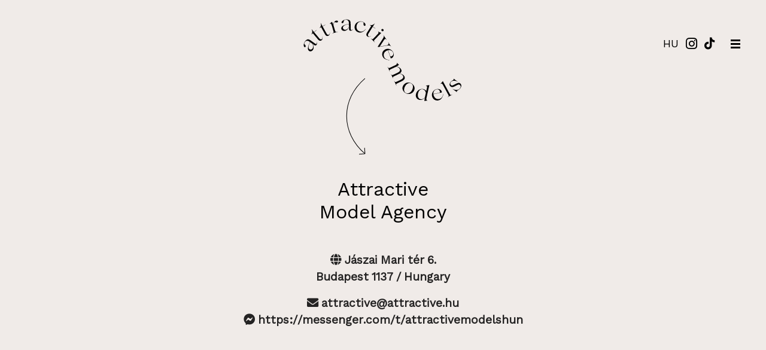

--- FILE ---
content_type: text/html; charset=UTF-8
request_url: https://attractive.hu/en/contact
body_size: 10171
content:
<!doctype html>
<html lang="en" ng-app="app" ng-controller="FrontController as front">

<head>
    <meta charset="utf-8">
    <meta name="viewport" content="width=device-width, initial-scale=1, shrink-to-fit=no">
    <meta name="description" content="Attractive is the best modeling agency in Hungary. Their office in downtown Budapest is open five days a week and is easily accessible by car, public transport or on foot.">
    <meta name="author" content="Attractive Line Kft.">
    <title>Contact | Attractive Model Agency</title>

    <!-- favicons -->
    <link rel="shortcut icon" type="image/png" href="/favicon.png?v=0cec37223b638c7ccb10ac11643aaec4" />
    <link rel="shortcut icon" href="/assets/img/favicons/favicon-32.png?v=0cec37223b638c7ccb10ac11643aaec4" sizes="32x32">
    <link rel="shortcut icon" href="/assets/img/favicons/favicon-57.png?v=0cec37223b638c7ccb10ac11643aaec4" sizes="57x57">
    <link rel="shortcut icon" href="/assets/img/favicons/favicon-72.png?v=0cec37223b638c7ccb10ac11643aaec4" sizes="72x72">
    <link rel="shortcut icon" href="/assets/img/favicons/favicon-96.png?v=0cec37223b638c7ccb10ac11643aaec4" sizes="96x96">
    <link rel="shortcut icon" href="/assets/img/favicons/favicon-128.png?v=0cec37223b638c7ccb10ac11643aaec4" sizes="128x128">
    <link rel="shortcut icon" href="/assets/img/favicons/favicon-144.png?v=0cec37223b638c7ccb10ac11643aaec4" sizes="144x144">
    <link rel="shortcut icon" href="/assets/img/favicons/favicon-152.png?v=0cec37223b638c7ccb10ac11643aaec4" sizes="152x152">
    <link rel="shortcut icon" href="/assets/img/favicons/favicon-195.png?v=0cec37223b638c7ccb10ac11643aaec4" sizes="195x195">
    <link rel="apple-touch-icon" href="/assets/img/favicons/favicon-120.png?v=0cec37223b638c7ccb10ac11643aaec4" sizes="120x120">
    <link rel="apple-touch-icon" href="/assets/img/favicons/favicon-152.png?v=0cec37223b638c7ccb10ac11643aaec4" sizes="152x152">
    <link rel="apple-touch-icon" href="/assets/img/favicons/favicon-195.png?v=0cec37223b638c7ccb10ac11643aaec4" sizes="195x195">
    <meta name="msapplication-TileColor" content="#f0ebe8">
    <meta name="msapplication-TileImage" content="/assets/img/favicons/favicon-144.png?v=0cec37223b638c7ccb10ac11643aaec4">

    <!-- og meta tags -->
    <meta property="og:url" content="https://attractive.hu/en/contact">
    <meta property="og:type" content="website">
    <meta property="og:title" content="Contact | Attractive Model Agency">
    <meta property="og:description" content="Attractive is the best modeling agency in Hungary. Their office in downtown Budapest is open five days a week and is easily accessible by car, public transport or on foot.">
    <meta property="og:image" content="https://attractive.hu/assets/img/facebook-share.jpg?v=0cec37223b638c7ccb10ac11643aaec4">
    <meta property="og:image:url" content="https://attractive.hu/assets/img/facebook-share.jpg?v=0cec37223b638c7ccb10ac11643aaec4">
    <meta property="og:image:width" content="1280">
    <meta property="og:image:height" content="905">

    <style>
        [ng\:cloak],
        [ng-cloak],
        [data-ng-cloak],
        [x-ng-cloak],
        .ng-cloak,
        .x-ng-cloak {
            display: none !important;
        }
    </style>
    <link rel="stylesheet" href="/assets/css/front-vendor.min.css?v=0cec37223b638c7ccb10ac11643aaec4">
    <link rel="stylesheet" href="/assets/css/front-app.min.css?v=0cec37223b638c7ccb10ac11643aaec4">
</head>

<body class=""
    ng-class="{'fullscreen-menu-visible' : front.menu.fullscreen.visible}">

    <header class="sticky">
        <div ng-cloak class="container-fluid">

	<div class="text-center logo-container">
		<a href="https://attractive.hu/en" class="logo" id="logo">
			<svg version="1.1" xmlns="http://www.w3.org/2000/svg" xmlns:xlink="http://www.w3.org/1999/xlink" x="0px" y="0px" viewBox="0 0 440 230" style="enable-background:new 0 0 440 230;" xml:space="preserve">
	<g>
		<g>
			<path class="char_1" d="M24.05,90.86c-1.95,0.5-3.83,0.11-5.63-1.18c-2.25-1.6-3.2-4.28-2.85-8.03c0.35-3.75,2.22-9.07,5.62-15.95l-2.32-1.65
			c-1.48-1.05-2.96-1.66-4.44-1.82c-1.48-0.16-2.82,0.04-3.99,0.61c-1.18,0.57-2.12,1.35-2.83,2.34c-0.64,0.9-1.11,1.8-1.41,2.7
			c-0.3,0.9-0.55,1.86-0.75,2.88c1.79,1.71,3,3.22,3.64,4.52c0.64,1.31,0.61,2.46-0.1,3.45c-0.39,0.55-0.87,0.87-1.45,0.97
			s-1.09-0.01-1.54-0.34c-0.96-0.69-1.57-1.92-1.81-3.69c-0.24-1.77-0.07-3.72,0.5-5.86c0.58-2.13,1.48-4.07,2.72-5.81
			c1.85-2.6,3.95-4.39,6.29-5.36c2.34-0.97,5.12-0.31,8.33,1.98l13.55,9.65c0.67,0.48,1.3,0.73,1.87,0.75
			c0.57,0.02,1.04-0.23,1.4-0.74c0.41-0.58,0.64-1.15,0.69-1.73c0.04-0.57-0.08-1.33-0.38-2.27l0.02-0.13
			c0.05-0.06,0.12-0.11,0.23-0.12c0.11-0.02,0.2,0.02,0.28,0.12c0.38,1.44,0.56,2.72,0.54,3.84s-0.36,2.13-1,3.03
			c-0.94,1.32-2,1.98-3.17,2c-1.17,0.01-2.31-0.37-3.4-1.15l-4.58-3.26l-0.03,0.05c0.98,1.42,1.76,3.09,2.37,4.99
			c0.6,1.91,0.84,3.88,0.7,5.91c-0.14,2.03-0.79,3.87-1.96,5.51C27.7,89.1,26,90.36,24.05,90.86z M29.73,77.02
			c-0.24-2.35-1-4.63-2.28-6.85l-5.74-4.09c-5.24,9.88-5.86,16.25-1.84,19.11c1.35,0.96,2.81,1.25,4.37,0.86
			c1.56-0.39,2.86-1.31,3.89-2.75C29.43,81.46,29.97,79.37,29.73,77.02z" />
			<path class="char_2" d="M43.02,58.62L28.99,41.88l-3.45,2.89l-0.27-0.32c1.37-2.17,2.08-4.38,2.14-6.62c0.06-2.24-0.57-4.53-1.87-6.89
			c-0.05-0.12-0.03-0.19,0.04-0.23c0.07-0.03,0.13-0.02,0.18,0.04l6.39,7.62l6.35-5.32l0.28,0.61l-6.26,5.25l14.03,16.74
			c1.22,1.45,2.43,2.35,3.65,2.7c1.22,0.35,2.29,0.12,3.23-0.66c0.76-0.63,1.25-1.47,1.48-2.52c0.23-1.04,0.24-2.4,0.02-4.07
			c0.01-0.11,0.07-0.17,0.18-0.19c0.11-0.02,0.16,0.03,0.16,0.14c0.26,2.4,0.26,4.34-0.01,5.8c-0.27,1.46-0.99,2.69-2.17,3.67
			C49.77,63.3,46.41,62.67,43.02,58.62z" />
			<path class="char_3" d="M62.07,44.46L51.54,25.32l-3.94,2.17l-0.2-0.36c1.76-1.87,2.89-3.9,3.38-6.08c0.49-2.18,0.32-4.56-0.51-7.12
			c-0.02-0.12,0-0.19,0.08-0.22c0.08-0.02,0.14,0,0.17,0.07l4.8,8.71l7.26-4l0.16,0.66l-7.16,3.94l10.53,19.14
			c0.91,1.66,1.93,2.78,3.06,3.35c1.13,0.57,2.23,0.57,3.3-0.02c0.86-0.47,1.51-1.2,1.94-2.18c0.43-0.98,0.7-2.31,0.81-3.99
			c0.03-0.11,0.1-0.16,0.22-0.15c0.11,0.01,0.16,0.06,0.13,0.17c-0.21,2.41-0.58,4.31-1.13,5.69c-0.55,1.38-1.49,2.44-2.84,3.19
			C67.79,50.36,64.62,49.09,62.07,44.46z" />
			<path class="char_4" d="M85.41,41.16c-0.96,0.36-2.09,0.73-3.38,1.1c-0.15,0.04-0.25,0-0.28-0.13c-0.04-0.13,0.02-0.22,0.17-0.26
			c1.4-0.41,2.36-0.89,2.88-1.45c0.52-0.56,0.74-1.25,0.66-2.07c-0.07-0.82-0.36-2.09-0.85-3.79l-3.75-12.96
			c-0.67-2.31-1.41-3.98-2.22-5c-0.81-1.02-2.04-1.35-3.71-0.99c-0.1-0.05-0.17-0.12-0.21-0.19c-0.04-0.07-0.01-0.14,0.09-0.21
			c1.94-1.1,3.76-2.55,5.46-4.35c0.15-0.21,0.28-0.24,0.4-0.12c1.67,1.82,2.95,4.36,3.82,7.65l0.06-0.02
			c0.08-1.71,0.5-3.34,1.26-4.89c0.76-1.56,1.7-2.86,2.81-3.93c1.11-1.06,2.23-1.76,3.37-2.09c1.29-0.37,2.45-0.38,3.48-0.02
			c1.03,0.36,1.66,0.94,1.89,1.73c0.18,0.61,0.07,1.21-0.31,1.81c-0.38,0.6-0.93,1.01-1.65,1.22c-0.87,0.25-1.91,0.3-3.11,0.13
			c-1.2-0.17-2.43-0.52-3.7-1.06l-0.11,0.03c-0.23,0.07-0.62,0.46-1.17,1.17c-0.55,0.72-1.06,1.67-1.51,2.87
			c-0.45,1.2-0.7,2.57-0.75,4.1l4,13.82c0.49,1.71,0.96,2.92,1.39,3.63c0.43,0.72,1.11,1.15,2.04,1.29
			c0.92,0.14,2.32-0.05,4.17-0.59c0.27-0.08,0.42-0.05,0.46,0.08c0.04,0.13-0.08,0.24-0.34,0.32c-1.71,0.49-3.21,0.89-4.52,1.19
			c-0.39,0.07-0.96,0.22-1.72,0.44l-3.81,1.1C86.13,40.89,85.7,41.04,85.41,41.16z" />
			<path class="char_5" d="M108.81,33.53c-1.57-1.26-2.39-3-2.45-5.21c-0.07-2.76,1.49-5.13,4.7-7.11c3.2-1.98,8.58-3.68,16.12-5.1l-0.08-2.84
			c-0.05-1.81-0.46-3.36-1.22-4.64c-0.76-1.28-1.73-2.22-2.89-2.83c-1.16-0.6-2.35-0.89-3.58-0.85c-1.1,0.03-2.11,0.19-3.01,0.49
			c-0.9,0.3-1.82,0.68-2.75,1.14c-0.29,2.46-0.76,4.33-1.42,5.63c-0.66,1.3-1.6,1.97-2.82,2c-0.67,0.02-1.22-0.17-1.64-0.58
			c-0.42-0.4-0.64-0.88-0.66-1.43c-0.03-1.18,0.59-2.4,1.86-3.66c1.27-1.26,2.93-2.3,4.98-3.12c2.05-0.82,4.14-1.26,6.27-1.32
			c3.2-0.08,5.89,0.52,8.07,1.8c2.19,1.28,3.33,3.9,3.44,7.84l0.44,16.63c0.02,0.83,0.2,1.48,0.52,1.94
			c0.33,0.46,0.81,0.69,1.44,0.67c0.71-0.02,1.31-0.18,1.79-0.49c0.49-0.31,1.01-0.87,1.59-1.67l0.12-0.06
			c0.08,0,0.16,0.03,0.24,0.11c0.08,0.08,0.1,0.17,0.07,0.29c-0.92,1.17-1.83,2.08-2.74,2.74c-0.91,0.65-1.92,1-3.02,1.03
			c-1.62,0.04-2.78-0.4-3.5-1.33c-0.72-0.93-1.09-2.06-1.13-3.4l-0.15-5.62l-0.06,0c-0.55,1.63-1.4,3.26-2.57,4.89
			c-1.16,1.63-2.6,3-4.3,4.11c-1.71,1.11-3.57,1.69-5.58,1.75C112.41,35.39,110.38,34.79,108.81,33.53z M123.27,29.74
			c1.73-1.61,3.1-3.59,4.11-5.94l-0.18-7.04c-11.05,1.75-16.51,5.1-16.38,10.03c0.04,1.66,0.69,2.99,1.94,4
			c1.25,1.01,2.76,1.5,4.54,1.45C119.55,32.18,121.54,31.35,123.27,29.74z" />
			<path class="char_6" d="M146.44,35.25c-1.81-1.88-2.99-4.09-3.55-6.64c-0.56-2.55-0.42-5.23,0.41-8.03c0.88-2.95,2.43-5.36,4.65-7.23
			c2.22-1.87,4.77-3.09,7.63-3.66c2.86-0.57,5.64-0.45,8.33,0.34c1.78,0.53,3.37,1.36,4.78,2.5c1.41,1.14,2.45,2.38,3.13,3.71
			c0.67,1.33,0.85,2.55,0.52,3.64c-0.2,0.68-0.59,1.15-1.16,1.41c-0.57,0.26-1.2,0.29-1.88,0.09c-1.13-0.34-1.89-1.26-2.26-2.77
			c-0.37-1.51-0.29-3.52,0.25-6.04c-0.41-0.41-0.9-0.77-1.47-1.09c-0.57-0.31-1.42-0.64-2.55-0.97c-2.08-0.62-4.12-0.67-6.13-0.15
			c-2.01,0.52-3.76,1.54-5.26,3.07s-2.59,3.41-3.25,5.64c-0.8,2.69-1.02,5.24-0.67,7.67c0.35,2.43,1.25,4.53,2.7,6.3
			c1.45,1.77,3.4,3.02,5.86,3.75c2.84,0.84,5.64,0.72,8.42-0.37c2.77-1.09,5.35-3.15,7.74-6.19l0.26-0.05
			c0.11,0.03,0.2,0.1,0.25,0.2c0.05,0.1,0.04,0.2-0.03,0.3c-2.72,3.47-5.82,6.04-9.3,7.7c-3.48,1.66-6.98,1.97-10.5,0.92
			C150.56,38.48,148.25,37.12,146.44,35.25z" />
			<path class="char_7" d="M176.38,40.38l11.54-18.55l-3.82-2.38l0.22-0.35c2.49,0.62,4.81,0.61,6.96-0.03c2.14-0.64,4.13-1.95,5.96-3.93
			c0.1-0.08,0.17-0.09,0.23-0.03c0.06,0.06,0.06,0.12,0.02,0.19l-5.25,8.44l7.04,4.38l-0.49,0.46l-6.94-4.31L180.3,42.82
			c-1,1.61-1.48,3.04-1.42,4.31c0.05,1.26,0.6,2.22,1.63,2.86c0.84,0.52,1.79,0.73,2.85,0.62c1.06-0.1,2.36-0.52,3.88-1.25
			c0.11-0.02,0.19,0.01,0.24,0.12c0.05,0.1,0.02,0.17-0.08,0.19c-2.2,1-4.04,1.6-5.51,1.8c-1.47,0.2-2.86-0.11-4.17-0.92
			C174.03,48.26,173.58,44.87,176.38,40.38z" />
			<path class="char_8" d="M189.75,58.97c-0.74-0.6-1.62-1.39-2.64-2.37c-0.11-0.11-0.12-0.21-0.03-0.31c0.1-0.1,0.2-0.1,0.32,0.01
			c1.05,1.01,1.95,1.6,2.69,1.77c0.74,0.17,1.45,0.01,2.13-0.46c0.67-0.47,1.63-1.35,2.86-2.63l9.47-9.86
			c1.42-1.48,2.37-2.64,2.86-3.49c0.48-0.85,0.65-1.59,0.5-2.23c-0.15-0.64-0.59-1.41-1.3-2.32c0-0.11,0.03-0.2,0.1-0.27
			c0.07-0.07,0.14-0.07,0.23,0.02c2.38,1.74,4.97,3,7.78,3.78c0.2,0.19,0.24,0.34,0.13,0.46L198.4,58.17
			c-1.23,1.28-2.07,2.27-2.51,2.96c-0.45,0.69-0.57,1.41-0.37,2.14c0.2,0.74,0.82,1.61,1.87,2.62c0.14,0.14,0.16,0.26,0.07,0.36
			c-0.1,0.1-0.21,0.08-0.36-0.06c-0.97-0.93-1.79-1.78-2.48-2.54c-0.2-0.25-0.51-0.58-0.94-0.99l-2.95-2.83
			C190.31,59.42,189.98,59.13,189.75,58.97z M215.52,33.12c-0.05-0.84,0.23-1.57,0.83-2.2c0.57-0.6,1.28-0.9,2.12-0.92
			c0.84-0.02,1.6,0.3,2.28,0.96c0.65,0.63,1.01,1.37,1.07,2.22c0.06,0.85-0.21,1.59-0.81,2.21c-0.6,0.63-1.31,0.94-2.14,0.94
			c-0.82,0-1.59-0.34-2.3-1.02C215.91,34.69,215.56,33.95,215.52,33.12z" />
			<path class="char_9" d="M221.35,53.33c0.59-1.25,0.89-2.33,0.9-3.26c0-0.92-0.3-1.85-0.91-2.77c-0.07-0.1-0.04-0.18,0.07-0.26
			s0.21-0.07,0.27,0.03c0.7,1.05,1.27,2,1.73,2.83c0.12,0.25,0.32,0.59,0.61,1.02l2.29,3.45c0.37,0.56,0.68,0.99,0.93,1.3
			c0.76,1.01,1.62,2.24,2.58,3.69c0.11,0.16,0.11,0.28-0.01,0.36c-0.12,0.08-0.23,0.03-0.34-0.13c-0.76-1.15-1.48-1.88-2.16-2.19
			c-0.68-0.31-1.41-0.2-2.2,0.32c-0.99,0.65-2.31,2.26-3.97,4.83l-10.01,15.44l17.74-3.02c1.92-0.32,3.42-0.84,4.5-1.56
			c1.15-0.76,1.81-1.71,1.99-2.84c0.17-1.13-0.19-2.37-1.08-3.72c-0.11-0.16-0.11-0.28,0.01-0.36s0.23-0.03,0.34,0.13
			c1,1.51,2.02,3.11,3.04,4.8c0.29,0.51,0.69,1.15,1.19,1.91c0.28,0.43,0.54,0.78,0.77,1.05c0.72,0.94,1.38,1.88,2,2.8
			c0.06,0.1,0.04,0.19-0.08,0.26c-0.12,0.08-0.21,0.07-0.27-0.03c-1.5-2.27-5.5-2.87-11.98-1.79l-22.72,3.76l-0.85-1.28
			l12.66-19.68C219.77,56.27,220.75,54.57,221.35,53.33z" />
			<path class="char_10" d="M237.64,114.88c-0.02,0.17-0.12,0.25-0.29,0.23c-4.39-0.32-8.28-1.34-11.68-3.07c-3.4-1.72-5.75-4.4-7.05-8.05
			c-0.97-2.71-1.2-5.34-0.71-7.89c0.5-2.54,1.61-4.78,3.35-6.72c1.74-1.94,3.96-3.39,6.68-4.36c2.71-0.97,5.48-1.14,8.3-0.51
			c2.82,0.63,5.33,1.89,7.51,3.8c2.19,1.9,3.76,4.21,4.73,6.93c0.74,2.08,0.98,4.13,0.72,6.15c-0.27,2.02-0.95,3.78-2.04,5.28
			c-1.1,1.5-2.47,2.54-4.1,3.13c-0.56,0.2-1.18,0.34-1.86,0.41l-7.89-22.14c-0.24,0.04-0.56,0.14-0.97,0.28
			c-2.56,0.91-4.75,2.19-6.55,3.84c-1.8,1.65-3.01,3.6-3.63,5.85c-0.62,2.25-0.48,4.66,0.44,7.23c1.06,2.97,2.87,5.22,5.42,6.74
			c2.55,1.52,5.67,2.34,9.35,2.45C237.57,114.56,237.66,114.7,237.64,114.88z M244.81,90.74c-1.28-1.24-2.86-2.15-4.75-2.74
			s-3.93-0.61-6.12-0.08l5.34,15c0.36,1,0.82,1.63,1.4,1.89c0.57,0.26,1.29,0.23,2.14-0.07c2.16-0.77,3.7-2,4.62-3.69
			c0.93-1.69,0.95-3.78,0.06-6.27C246.99,93.32,246.09,91.98,244.81,90.74z" />
		</g>
		<g>
			<path class="char_11" d="M256.57,184.69c-0.12,0.06-0.23,0-0.31-0.18c-0.6-1.29-1.07-2.37-1.4-3.27c-0.1-0.3-0.27-0.72-0.52-1.26l-1.73-3.7
			c-0.25-0.54-0.46-0.94-0.63-1.21c-0.47-0.83-1.01-1.88-1.61-3.17c-0.07-0.14-0.04-0.24,0.09-0.3c0.12-0.06,0.22-0.02,0.29,0.13
			c0.62,1.32,1.25,2.2,1.88,2.62c0.63,0.42,1.35,0.53,2.15,0.33c0.8-0.2,2-0.68,3.61-1.43l9.11-4.27
			c6.68-3.13,9.12-6.62,7.32-10.48c-0.77-1.64-1.9-2.98-3.38-4.01c-1.48-1.03-3.61-1.94-6.38-2.73c-0.97,0.63-2.26,1.32-3.87,2.07
			l-9.76,4.57c-1.64,0.77-2.8,1.38-3.46,1.82c-0.66,0.44-1.07,0.97-1.22,1.58c-0.15,0.61,0.02,1.44,0.5,2.48
			c0.07,0.14,0.04,0.24-0.09,0.3s-0.22,0.02-0.29-0.13c-0.4-0.86-0.71-1.58-0.91-2.15c-0.21-0.58-0.38-1.03-0.53-1.35l-1.78-3.81
			c-0.15-0.32-0.38-0.75-0.7-1.27c-0.31-0.53-0.67-1.22-1.07-2.08c-0.07-0.14-0.04-0.24,0.09-0.3c0.13-0.06,0.22-0.02,0.29,0.13
			c0.48,1.04,1.01,1.69,1.58,1.97c0.57,0.28,1.24,0.3,2.02,0.07c0.78-0.24,1.98-0.73,3.59-1.48l10.13-4.74
			c6-2.81,8.09-6.16,6.27-10.06c-0.74-1.57-1.84-2.88-3.3-3.91c-1.47-1.04-3.56-1.94-6.27-2.72l-13.83,6.48
			c-1.61,0.75-2.75,1.37-3.41,1.86c-0.67,0.49-1.05,1.08-1.16,1.78c-0.11,0.7,0.12,1.66,0.69,2.88c0.08,0.18,0.06,0.3-0.06,0.36
			c-0.13,0.06-0.23,0-0.31-0.18c-0.54-1.14-0.97-2.16-1.3-3.05c-0.08-0.27-0.24-0.65-0.47-1.15l-1.73-3.7
			c-0.25-0.54-0.46-0.94-0.63-1.21c-0.51-0.9-1.04-1.95-1.61-3.17c-0.07-0.14-0.04-0.24,0.09-0.3c0.12-0.06,0.22-0.02,0.29,0.13
			c0.62,1.32,1.25,2.19,1.88,2.62c0.63,0.42,1.35,0.53,2.15,0.33c0.8-0.2,2-0.68,3.61-1.43l12.6-5.9c2.11-0.99,3.53-1.97,4.27-2.95
			c0.74-0.98,0.86-2.18,0.37-3.61c-0.01-0.12,0.02-0.21,0.11-0.25c0.09-0.04,0.18-0.02,0.26,0.07c1.16,1.64,2.87,3.19,5.12,4.66
			c0.14,0.11,0.19,0.22,0.15,0.32c-0.7,1.02-1.58,1.91-2.65,2.65c-1.07,0.74-2.4,1.5-3.99,2.29l0.05,0.11
			c2.81,0.43,5.38,1.34,7.71,2.73s3.96,3.09,4.9,5.09c1.09,2.32,1.3,4.38,0.63,6.17c-0.66,1.79-2.14,3.46-4.42,5.01
			c2.81,0.51,5.4,1.47,7.78,2.86c2.37,1.39,4.02,3.07,4.94,5.04c1.37,2.93,1.36,5.46-0.04,7.6c-1.4,2.13-4.11,4.15-8.15,6.04
			l-9.76,4.57c-1.61,0.75-2.75,1.37-3.41,1.86c-0.67,0.49-1.04,1.11-1.12,1.87c-0.08,0.76,0.19,1.8,0.81,3.12
			C256.72,184.52,256.7,184.64,256.57,184.69z" />
			<path class="char_12" d="M274.28,197.29c-1.14-2.42-1.55-4.92-1.23-7.5c0.32-2.58,1.38-5.07,3.19-7.46c1.79-2.36,4.02-4.08,6.7-5.17
			c2.68-1.09,5.48-1.42,8.4-0.99c2.92,0.43,5.62,1.58,8.11,3.46c2.45,1.86,4.24,4,5.35,6.42c1.11,2.42,1.5,4.93,1.17,7.53
			c-0.33,2.6-1.4,5.09-3.21,7.48c-1.76,2.33-3.98,4.03-6.65,5.1c-2.67,1.07-5.45,1.41-8.33,1c-2.89-0.4-5.56-1.53-8.01-3.39
			C277.24,201.87,275.42,199.71,274.28,197.29z M286.07,205.69c1.85,0.14,3.75-0.29,5.72-1.28c1.96-0.99,3.76-2.57,5.41-4.74
			c1.67-2.2,2.88-4.61,3.65-7.22c0.76-2.61,0.91-5.09,0.43-7.43c-0.48-2.34-1.65-4.22-3.5-5.62c-1.41-1.07-3.03-1.68-4.86-1.82
			c-1.82-0.14-3.72,0.28-5.68,1.27c-1.96,0.99-3.78,2.59-5.44,4.79c-1.67,2.2-2.88,4.61-3.65,7.22c-0.77,2.61-0.92,5.09-0.45,7.42
			c0.46,2.33,1.62,4.2,3.48,5.6C282.59,204.95,284.22,205.55,286.07,205.69z" />
			<path class="char_13" d="M313.52,220.57c-1.66-1.36-2.87-3.17-3.64-5.42c-0.77-2.25-0.83-4.86-0.16-7.83c0.71-3.16,2.11-5.88,4.22-8.16
			c2.11-2.28,4.58-3.89,7.42-4.83c2.84-0.94,5.66-1.1,8.48-0.47c1.65,0.37,3.19,1.07,4.6,2.09c1.41,1.02,2.56,2.08,3.45,3.16
			l1.92-8.61c0.39-1.73,0.36-3.08-0.07-4.05c-0.43-0.97-1.51-1.56-3.24-1.78c-0.11-0.06-0.16-0.15-0.16-0.25
			c0-0.1,0.08-0.13,0.24-0.1c1.32-0.11,2.93-0.3,4.83-0.56c1.9-0.26,3.4-0.53,4.52-0.81c0.09-0.06,0.17-0.06,0.24-0.01
			c0.07,0.06,0.09,0.14,0.06,0.26l-7.54,33.8c-0.58,2.62-0.71,4.51-0.39,5.68c0.33,1.16,1.2,1.99,2.63,2.47
			c0.12,0.03,0.16,0.11,0.13,0.24c-0.03,0.13-0.1,0.19-0.22,0.16c-1.1-0.16-2.16-0.17-3.18-0.01c-1.03,0.16-1.94,0.34-2.73,0.54
			c-0.79,0.21-1.34,0.34-1.63,0.39l-0.4-0.09c-0.01-1.05,0.08-2.37,0.27-3.94c0.19-1.57,0.42-2.98,0.7-4.21l-0.12-0.03
			c-1.8,1.38-3.34,2.47-4.61,3.28s-2.77,1.42-4.51,1.85c-1.73,0.42-3.6,0.41-5.6-0.04C317.01,222.84,315.18,221.93,313.52,220.57z
				M326.7,221.45c1.37-0.36,2.51-0.82,3.4-1.39c0.89-0.57,2.12-1.45,3.68-2.63l2.97-13.29c-0.38-2.27-1.32-4.32-2.81-6.15
			c-1.49-1.83-3.37-3-5.65-3.5c-3.04-0.68-5.72,0.01-8.04,2.06c-2.32,2.05-3.93,5.12-4.84,9.2c-0.92,4.12-0.77,7.6,0.46,10.44
			c1.23,2.84,3.36,4.6,6.4,5.28C323.85,221.81,325.33,221.81,326.7,221.45z" />
			<path class="char_14" d="M384.35,207.31c0.17,0.05,0.23,0.15,0.19,0.32c-0.92,4.3-2.47,8.02-4.63,11.15c-2.17,3.13-5.15,5.09-8.94,5.88
			c-2.82,0.59-5.46,0.46-7.91-0.38c-2.45-0.84-4.52-2.25-6.2-4.24c-1.68-1.99-2.82-4.39-3.4-7.21c-0.59-2.82-0.37-5.58,0.63-8.29
			c1.01-2.71,2.6-5.01,4.79-6.92c2.18-1.9,4.69-3.15,7.51-3.74c2.16-0.45,4.23-0.4,6.19,0.13c1.97,0.54,3.62,1.45,4.96,2.75
			c1.34,1.29,2.18,2.79,2.54,4.49c0.12,0.58,0.17,1.21,0.15,1.9l-23.01,4.78c0.01,0.24,0.06,0.57,0.15,1
			c0.55,2.66,1.52,5,2.91,7.01c1.38,2.01,3.15,3.48,5.3,4.4c2.15,0.92,4.55,1.11,7.22,0.55c3.09-0.64,5.56-2.12,7.42-4.44
			c1.86-2.32,3.09-5.3,3.71-8.93C384.04,207.33,384.18,207.26,384.35,207.31z M361.42,196.9c-1.4,1.1-2.53,2.54-3.36,4.33
			c-0.84,1.79-1.14,3.81-0.92,6.06l15.59-3.24c1.04-0.22,1.73-0.59,2.06-1.12c0.33-0.53,0.41-1.24,0.22-2.13
			c-0.47-2.24-1.47-3.94-3.02-5.09c-1.55-1.15-3.62-1.45-6.21-0.92C364.28,195.1,362.83,195.8,361.42,196.9z" />
			<path class="char_15" d="M399.24,214.35c-0.8,0.52-1.82,1.12-3.07,1.79c-0.14,0.08-0.24,0.05-0.31-0.07s-0.03-0.22,0.11-0.29
			c1.28-0.69,2.12-1.37,2.5-2.03c0.39-0.66,0.46-1.38,0.21-2.16c-0.25-0.79-0.79-1.96-1.63-3.52l-14.01-25.94
			c-0.83-1.53-1.73-2.51-2.7-2.95c-0.98-0.44-2.2-0.19-3.67,0.74c-0.11,0.06-0.18,0.03-0.24-0.07c-0.06-0.11-0.03-0.18,0.07-0.24
			c0.92-0.86,2.02-2.02,3.29-3.49c1.27-1.47,2.23-2.68,2.89-3.61c0.03-0.11,0.09-0.16,0.18-0.16c0.09,0,0.16,0.05,0.22,0.15
			l18.04,33.38c0.84,1.56,1.53,2.66,2.05,3.3c0.52,0.64,1.17,0.97,1.93,1.01c0.76,0.04,1.78-0.29,3.07-0.98
			c0.17-0.09,0.29-0.08,0.36,0.04c0.07,0.12,0.01,0.23-0.16,0.32c-1.18,0.64-2.24,1.17-3.18,1.58c-0.3,0.12-0.71,0.31-1.23,0.6
			l-3.59,1.94C399.84,213.96,399.47,214.18,399.24,214.35z" />
			<path class="char_16" d="M424.51,196.84c-1.35,0.87-2.21,1.49-2.58,1.84c-0.48,0.47-0.75,0.92-0.82,1.37c-0.06,0.45-0.08,0.83-0.04,1.15
			c0.04,0.32,0.07,0.52,0.1,0.61c0.08,0.2,0.01,0.26-0.21,0.21l-11.34-8.3c-0.08-0.09-0.09-0.16-0.02-0.23
			c0.07-0.07,0.16-0.08,0.27-0.02c2.43,1.43,4.84,2.33,7.22,2.69s4.54,0.27,6.47-0.25c1.93-0.53,3.51-1.38,4.73-2.56
			c1.79-1.73,2.82-3.53,3.1-5.39c0.28-1.87-0.21-3.45-1.47-4.75c-1.21-1.25-2.5-1.81-3.89-1.67c-1.38,0.13-3.27,0.86-5.67,2.19
			l-5.15,2.77c-5.04,2.79-8.95,2.76-11.72-0.1c-1.98-2.04-2.68-4.26-2.09-6.67c0.58-2.4,1.85-4.56,3.81-6.45
			c0.68-0.66,1.99-1.57,3.94-2.74c1.27-0.73,2.1-1.29,2.5-1.68c0.45-0.44,0.7-0.86,0.75-1.26c0.05-0.4,0.05-0.76,0-1.07
			c-0.05-0.31-0.08-0.52-0.07-0.63c0-0.17,0.07-0.24,0.21-0.21l11.01,8.04c0.05,0.06,0.05,0.13,0,0.21
			c-0.06,0.08-0.14,0.1-0.25,0.04c-2.21-1.37-4.48-2.24-6.8-2.6c-2.32-0.36-4.45-0.29-6.37,0.19c-1.92,0.49-3.43,1.26-4.54,2.34
			c-1.33,1.29-2.09,2.74-2.29,4.36c-0.19,1.62,0.3,3.03,1.48,4.25c1.13,1.16,2.31,1.71,3.53,1.65c1.23-0.07,2.93-0.71,5.1-1.93
			l4.26-2.32c2.84-1.6,5.37-2.55,7.58-2.85c2.21-0.3,4.07,0.33,5.58,1.89c2.17,2.24,2.96,4.71,2.35,7.4
			c-0.6,2.7-2.03,5.15-4.3,7.34C427.86,194.68,426.4,195.73,424.51,196.84z" />
		</g>
	</g>
</svg>
		</a>
	</div>

	<div class="menu menu-normal d-none d-xs-none d-sm-none d-md-none d-lg-none d-xl-none d-xxl-block">
		<div class="row">

						<div class="col-md-12 menu d-flex justify-content-between open" ng-class="{ open: front.menuOpen }">
				<span>
    <a class="button ml-1" href="/?nointro">
                    <span class="frame">
                <span class="bar bar1"></span>
                <span class="bar bar2"></span>
                <span class="bar bar3"></span>
            </span>
            </a>

	<a id="models_menu" class="link " href="/en/models">Models</a>

    <span class="fade-in-out" ng-init="front.menuOpen = true" ng-show="front.menuOpen">
    	<a id="apply_menu" class="link " href="/en/become-a-model">Become a model</a>
        <a id="highlights_menu" class="link " href="/en/highlights">Highlights</a>
		<a id="contact_menu" class="link active" href="/en/contact">Contact</a>
    </span>

</span>
<span>

	<small>
			<a class="link" href="/hu/kapcsolat"><i class="far fa-flag"></i> HU</a>
		</small>

    <a class="instagram" href="https://www.instagram.com/attractivemodels/" target="_blank"><i
            class="fab fa-instagram"></i></a>
    <a class="tiktok" href="https://www.tiktok.com/@attractivemodels/" target="_blank"><i class="fab fa-tiktok"></i></a>
</span>
			</div>
					</div>
	</div>

	<div class="menu menu-mobile pl-1 pr-1 d-block d-xxl-none">
		<div class="row">
			<div class="col-md-12 menu">
				<div class="buttons float-right">

	<small>
					<a class="link mx-1" href="/hu/kapcsolat">HU</a>
			</small>

	<a class="link instagram mx-1" href="https://www.instagram.com/attractivemodels/" target="_blank"><i class="fab fa-instagram"></i></a>
	<a class="link tiktok mx-1" href="https://www.tiktok.com/@attractivemodels/" target="_blank"><i class="fab fa-tiktok"></i></a>

	<a class="button hovered ml-3" href="" ng-click="front.menuFullscreenToggle()">
		<span class="frame">
			<span class="bar bar1"></span>
			<span class="bar bar2"></span>
			<span class="bar bar3"></span>
		</span>
	</a>

</div>

<div class="menu-fullscreen text-center fade-in-out-up" ng-cloak ng-show="front.menu.fullscreen.visible">

	<div class="arrow text-center mt-5">
		<img src="/assets/img/attractive-arrow-menu.png?v=0cec37223b638c7ccb10ac11643aaec4">
	</div>

	<div class="items text-right">
		<div>
			<a id="models_menu2" class="link " href="/en/models">Models</a>
		</div>
		<div>
			<a class="link " href="/en/become-a-model">Become a model</a>
		</div>
		<div>
			<a class="link " href="/en/highlights">Highlights</a>
		</div>
		<div>
			<a class="link " href="/en/contact">Contact</a>
		</div>

	</div>

</div>
			</div>
		</div>
	</div>

	<div class="arrow-end" id="arrow_end"></div>

</div>

    </header>

    <div ng-cloak class="container-xl pb-5">
        
<div class="contact mt-5">

	<div class="row">

		<div class="col-md-12 mt-4 text-center font-weight-bold">

			<h2 id="contact_top" class="d-inline-block mb-5 px-4">
				Attractive<br>Model Agency
			</h2>
			<br>
			<a class="link pl-5 pr-5" href="https://goo.gl/maps/g8HQRDP91bah63QW9" target="_blank">
				<div><i class="fas fa-globe"></i> Jászai Mari tér 6.</div>
				<div>Budapest 1137 / Hungary</div>
			</a>

			<div class="mt-3">
				<a class="link" href="mailto:attractive@attractive.hu"><i class="fas fa-envelope"></i> attractive@attractive.hu</a>
			</div>

			

			<div class="mt-0">
				<a target="blank" class="link" href="https://messenger.com/t/attractivemodelshun"><i class="fab fa-facebook-messenger"></i> https://messenger.com/t/attractivemodelshun</a>
			</div>

		</div>

	</div>

	<div class="row">

		<div class="col-md-12 mt-5 text-center font-weight-bold">

			<div class="mt-5 map">


									<iframe src="https://www.google.com/maps/embed?pb=!1m18!1m12!1m3!1d2694.751018290552!2d19.04562081586919!3d47.51423990234654!2m3!1f0!2f0!3f0!3m2!1i1024!2i768!4f13.1!3m3!1m2!1s0x4741dc0f5a8d26a7%3A0x2c481a9c1fcd3502!2zQXR0cmFjdGl2ZSBNb2RlbGzDvGd5bsO2a3PDqWc!5e0!3m2!1sen!2sus!4v1602529162868!5m2!1sen!2sus&language=en" width="100%" height="600" frameborder="0" style="border:0;" allowfullscreen="" aria-hidden="false" tabindex="0"></iframe>
				


			</div>

		</div>
	</div>

</div>

    </div>

    <footer class="mb-5 mt-3">
    <div class="container">
        <div class="row no-gutters">

			<div class="col-12 col-md-12 text-center">

                <a class="link instagram mx-2" href="https://www.instagram.com/attractivemodels/" target="_blank">
                    <i class="fab fa-instagram"></i> Instagram
                </a>

                <a class="link tiktok mx-2" href="https://www.tiktok.com/@attractivemodels/" target="_blank">
                    <i class="fab fa-tiktok"></i> TikTok
                </a>

                <a class="link facebook mx-2" href="https://www.facebook.com/attractivemodelshun/" target="_blank">
                    <i class="fab fa-facebook"></i> Facebook
                </a>

			</div>

			<div class="col-12 col-md-12 text-center mt-5">
                <a class="link mx-2" href="/en/models">
                    <i class="fas fa-arrow-right"></i> Models
                </a>

                <a class="link mx-2" href="/en/become-a-model">
                    <i class="fas fa-arrow-right"></i> Become a model
                </a>

                <a class="link mx-2" href="https://attractive.hu/en/help"
                    class="link text-colormain">
                    <i class="fas fa-arrow-right"></i> How to become a model
                </a>

                <a class="link mx-2" href="/en/contact">
                    <i class="fas fa-arrow-right"></i> Contact
                </a>
            </div>

			<div class="col-12 col-md-12 text-center mt-2">

				<a class="link mx-2" href="https://attractive.hu/en/privacy-and-cookie-policy">
                    <i class="fas fa-link"></i> Privacy Policy
                </a>

                

            </div>

            <div class="col-12 col-md-12 text-center mt-5">

                <span class="d-block text-muted">
                    Attractive Model Agency / Hungary / Budapest <br> &copy; 2004-2026
                    All rights reserved
                </span>

            </div>

        </div>
    </div>
</footer>

    <a class="back-to-top" href="">
        <i class="fa fa-angle-up"></i>
    </a>

    
    <!-- Modal -->
<div class="modal" id="authModal" tabindex="-1" role="dialog">

	<div class="modal-dialog" role="document">

		<div ng-if="front.state.method == 'login'" class="modal-content position-relative">
			<div class="modal-header">
				<h5 class="modal-title" id="loginModalLabel">Sign In</h5>
				<button type="button" class="close" data-dismiss="modal" aria-label="Close">
					<span aria-hidden="true">&times;</span>
				</button>
			</div>
			<div class="modal-body" ng-include="'/en/template/forms/login.html'"></div>
			<div class="modal-footer">
				<a class="btn btn-light btn-sm" href="#" ng-click="front.setAuthModalState('forgotten')" class="">Elfelejtett jelszó</a>
				<button type="button" class="float-right btn btn-secondary btn-sm" data-dismiss="modal">
                    <i class="fas fa-times"></i>  Close
                </button>
			</div>
        </div>

        <div ng-if="front.state.method == 'forgotten'" class="modal-content position-relative">
			<div class="modal-header">
                <h5 class="modal-title" id="loginModalLabel">Elfelejtett jelszó</h5>
				<button type="button" class="close" data-dismiss="modal" aria-label="Close">
					<span aria-hidden="true">&times;</span>
				</button>
			</div>
			<div class="modal-body" ng-include="'/en/template/forms/forgotten.html'"></div>
			<div class="modal-footer">
				<a class="btn btn-light btn-sm" href="#" ng-click="front.setAuthModalState('login')" class="">Switch to Sign In</a>
				<button type="button" class="float-right btn btn-secondary btn-sm" data-dismiss="modal">
                    <i class="fas fa-times"></i>  Close
                </button>
			</div>
		</div>

		<div ng-if="front.state.method == 'registration'" class="modal-content position-relative">
			<div class="modal-header">
				<h5 class="modal-title" id="loginModalLabel">Sign Up</h5>
				<button type="button" class="close" data-dismiss="modal" aria-label="Close">
					<span aria-hidden="true">&times;</span>
				</button>
			</div>
			<div class="modal-body" ng-include="'/en/template/forms/registration.html'"></div>
			<div class="modal-footer">
				<a class="btn btn-light btn-sm" href="#" ng-click="front.setAuthModalState('login')" class="">Switch to Sign In</a>
				<button type="button" class="float-right btn btn-secondary btn-sm" data-dismiss="modal">
                    <i class="fas fa-times"></i> Close
                </button>
			</div>
		</div>
	</div>
</div>
    <!-- Modal -->
<div class="modal" id="profileModal" tabindex="-1" role="dialog">

	<div class="modal-dialog" role="document">

			<div class="modal-content position-relative">
			<div class="modal-header">
				<h5 class="modal-title" id="profileModalLabel">Profile edit</h5>
				<button type="button" class="close" data-dismiss="modal" aria-label="Close">
					<span aria-hidden="true">&times;</span>
				</button>
			</div>
			<div class="modal-body" ng-include="'/en/template/forms/profile.html'"></div>
			<div class="modal-footer">
				<button type="button" class="float-right btn btn-secondary btn-sm" data-dismiss="modal"> Close</button>
			</div>
		</div>
	</div>

</div>

    <script>
        var Vimeo;
        var settings = JSON.parse('{"route":{"user":{"info":"/auth/v1/info","login":"/auth/v1/login","register":"/auth/v1/register","update":"/auth/v1/update","password":"/auth/v1/password","forgotten":"/auth/v1/forgotten","confirm":"/auth/v1/confirm"},"news":{"load":"/service/v1/news"}},"language":"en","photo":{"visible":["d-block","d-none d-sm-block d-md-block d-lg-block d-xl-block","d-none d-md-block d-lg-block d-xl-block","d-none d-xl-block","d-none d-xl-block","d-none d-xl-block","d-none d-xl-block","d-none","d-none","d-none"]}}');
    </script>

    
    

    <script src="/assets/js/front-vendor.min.js?v=0cec37223b638c7ccb10ac11643aaec4"></script>
    <script src="/assets/js/front-app.min.js?v=0cec37223b638c7ccb10ac11643aaec4"></script>

        
</body>

</html>


--- FILE ---
content_type: text/html; charset=UTF-8
request_url: https://attractive.hu/en/template/forms/profile.html
body_size: 669
content:
<form novalidate name="formProfile" id="formProfile" ng-cloak ng-class="{ wait : formProfile.wait }" ng-init="front.formValidationSetup('formProfile')" ng-submit="front.profile(formProfile)">

	<div class="overlay"></div>

	<div class="row">
		<div class="col-lg-6 mb-3">
			<input type="text" class="form-control form-control-lg" placeholder="telefonszám" id="phone" name="phone" ng-model="front.form.user.person.phone" pattern=".{7,32}" />
			<div class="invalid-feedback">
				auth.invalid_phone
			</div>

		</div>
		<div class="col-lg-6 mb-3">
			<input class="form-control form-control-lg" id="birthday" name="birthday" placeholder="birthday" locale="hu" moment-picker max-view="day" validate="true" min-date="front.date.min" max-date="front.date.max" format="YYYY-MM-DD" ng-model="front.form.user.birthdayMoment" ng-model-options="{ updateOn: 'blur' }" />

			<div class="invalid-feedback">
				auth.invalid_birthday
			</div>
		</div>
	</div>

	<div class="row">
		<div class="col-lg-6 mb-3">

			<input type="password" class="form-control form-control-lg ok-password" ng-class="{ 'is-invalid' : (formProfile.password.$dirty && formProfile.password.$invalid) }" placeholder="password *" name="password" ng-model="front.form.user.password" required pattern=".{8,255}" />
			<div class="invalid-feedback">
				Invalid password
			</div>

		</div>

		<div class="col-lg-6 mb-3">
			<input type="password" class="form-control form-control-lg" ng-class="{ 'is-invalid' : (front.form.user.passwordAgain.length < 8 || (front.form.user.password !==front.form.user.passwordAgain))}" placeholder="password again *" name="passwordAgain" ng-model="front.form.user.passwordAgain" />
			<div class="invalid-feedback">
				Passwords do not match
			</div>

		</div>

		<div class="col">
			<div class="strength-meter w-100">
				<div class="strength-meter-fill" data-strength="{{ passwordStrength }}"></div>
			</div>
			<p class="small" id="passwordHelpBlock">
				Use <strong>at least 8</strong> characters, both uppercase, lowercaseas, numbers and special characters.
			</p>
		</div>

	</div>


	<form-response ng-if="formProfile.response" data-response="formProfile.response"></form-response>

	<div class="form-row text-right">
		<div class="col-md-12 mb-3">
			<button ng-disabled="front.wait || (formProfile.$dirty && formProfile.$invalid) || front.form.user.password !== front.form.user.passwordAgain" type="submit" class="btn btn-primary">Submit</button>
		</div>
	</div>

</form>


--- FILE ---
content_type: text/html; charset=UTF-8
request_url: https://attractive.hu/en/template/forms/login.html
body_size: 240
content:
<form novalidate name="formLogin" id="formLogin" ng-init="front.formValidationSetup('formLogin')" ng-class="{ wait : formLogin.wait }" ng-submit="front.login(formLogin)">

    <div class="overlay"></div>

    <div class="form-row">
        <div class="col-md-12 mb-3">
            <input type="email" class="form-control form-control-lg" placeholder="email address *" value="" ng-model="front.form.user.email" required />
            <div class="invalid-feedback">
                Invalid e-mail address
            </div>
        </div>
    </div>
    <div class="form-row">
        <div class="col-md-12 mb-3">
            <input type="password" class="form-control form-control-lg" placeholder="password *" value="" ng-model="front.form.user.password" required pattern=".{8,64}" />
            <div class="invalid-feedback">
                Invalid password
            </div>
        </div>
    </div>

    <div class="form-row text-right">
        <div class="col-md-12 mb-3">
            <button ng-disabled="front.wait" type="submit" class="btn btn-primary">
                <i class="fas fa-sign-in-alt"></i> Sign In
            </button>
        </div>
    </div>

    <form-response ng-if="front.response" response="front.response"></form-response>

</form>


--- FILE ---
content_type: text/css
request_url: https://attractive.hu/assets/css/front-app.min.css?v=0cec37223b638c7ccb10ac11643aaec4
body_size: 11539
content:
@font-face{font-family:Lovelace;font-style:normal;font-weight:400;src:url(/assets/assets/fonts/Lovelace-Regular.eot?88516b3c7bfde03a5d56bd94c1ab777f);src:url(/assets/assets/fonts/Lovelace-Regular.eot?88516b3c7bfde03a5d56bd94c1ab777f?#iefix) format("embedded-opentype"),url(/assets/assets/fonts/Lovelace-Regular.woff2?ae7b5a09f1693f4a9f8439d68e2fdb3a) format("woff2"),url(/assets/assets/fonts/Lovelace-Regular.woff?7da3d468db0f093b642c2f6fba650b3c) format("woff"),url(/assets/assets/fonts/Lovelace-Regular.ttf?81e9d494a4e88bf0923e2d3ff638d8af) format("truetype"),url(/assets/assets/fonts/Lovelace-Regular.svg?da003946abe7350297cf07cad113dbae#Lovelace) format("svg")}
@font-face{font-family:Work Sans Black;font-style:normal;font-weight:400;src:url(/assets/assets/fonts/WorkSans-Black.eot?db27072188cf0d01dbef638a66dda20b);src:url(/assets/assets/fonts/WorkSans-Black.eot?db27072188cf0d01dbef638a66dda20b?#iefix) format("embedded-opentype"),url(/assets/assets/fonts/WorkSans-Black.woff2?22c3ae5e1ed609f938be008214e2397e) format("woff2"),url(/assets/assets/fonts/WorkSans-Black.woff?3099af7033c34ba77a5fe298e924c133) format("woff"),url(/assets/assets/fonts/WorkSans-Black.ttf?f19b2571ecac1db6b9a33b2f9a7981ad) format("truetype"),url("/assets/assets/fonts/WorkSans-Black.svg?9d75db7eab78a98478772c5ff317823d#Work Sans Black") format("svg")}
@font-face{font-family:Work Sans;font-style:normal;font-weight:400;src:url(/assets/assets/fonts/WorkSans-Bold.eot?1cde693ab099c988389113203d8d6f2c);src:url(/assets/assets/fonts/WorkSans-Bold.eot?1cde693ab099c988389113203d8d6f2c?#iefix) format("embedded-opentype"),url(/assets/assets/fonts/WorkSans-Bold.woff2?a5a3a59bb73147e4ca077783fb1b1cee) format("woff2"),url(/assets/assets/fonts/WorkSans-Bold.woff?f937e233106bede99fbb94ca4aed0c8e) format("woff"),url(/assets/assets/fonts/WorkSans-Bold.ttf?a6953db8a3fdcfa3199fd478ea6b896e) format("truetype"),url("/assets/assets/fonts/WorkSans-Bold.svg?daaad8b9aed38ed6e8d6ac7cb7207f8e#Work Sans") format("svg")}
@font-face{font-family:Work Sans ExtraBold;font-style:normal;font-weight:400;src:url(/assets/assets/fonts/WorkSans-ExtraBold.eot?69ada1f9404153a664c8f28a95a54d79);src:url(/assets/assets/fonts/WorkSans-ExtraBold.eot?69ada1f9404153a664c8f28a95a54d79?#iefix) format("embedded-opentype"),url(/assets/assets/fonts/WorkSans-ExtraBold.woff2?a57d842e8d8e5538f00fec2d2be5db8a) format("woff2"),url(/assets/assets/fonts/WorkSans-ExtraBold.woff?7ab2b713c6c9862326457130044b8fb1) format("woff"),url(/assets/assets/fonts/WorkSans-ExtraBold.ttf?c48779daaaaa187d34918829f23b2940) format("truetype"),url("/assets/assets/fonts/WorkSans-ExtraBold.svg?2e68f8a0f7e53a3690f3879726994dc3#Work Sans ExtraBold") format("svg")}
@font-face{font-family:Work Sans ExtraLight;font-style:normal;font-weight:400;src:url(/assets/assets/fonts/WorkSans-ExtraLight.eot?5d96af6abbf3a0537c280c7207e84045);src:url(/assets/assets/fonts/WorkSans-ExtraLight.eot?5d96af6abbf3a0537c280c7207e84045?#iefix) format("embedded-opentype"),url(/assets/assets/fonts/WorkSans-ExtraLight.woff2?328e9d1602137b0157618b64be5b6fe1) format("woff2"),url(/assets/assets/fonts/WorkSans-ExtraLight.woff?dbe08ba9819691d88f73576cc1d13ecf) format("woff"),url(/assets/assets/fonts/WorkSans-ExtraLight.ttf?59e29557343d5e39a801c248ad3ee09e) format("truetype"),url("/assets/assets/fonts/WorkSans-ExtraLight.svg?636709926b6090253f4fcae8c9ae2807#Work Sans ExtraLight") format("svg")}
@font-face{font-family:Work Sans Light;font-style:normal;font-weight:400;src:url(/assets/assets/fonts/WorkSans-Light.eot?6419b492fe354079a9eb6818163e5133);src:url(/assets/assets/fonts/WorkSans-Light.eot?6419b492fe354079a9eb6818163e5133?#iefix) format("embedded-opentype"),url(/assets/assets/fonts/WorkSans-Light.woff2?9875638c8d223dcea4ce933c5db89ba0) format("woff2"),url(/assets/assets/fonts/WorkSans-Light.woff?b9cf8833ed89df592524f7cba123c2a7) format("woff"),url(/assets/assets/fonts/WorkSans-Light.ttf?0bc7217924248e4b2944012d7b346e58) format("truetype"),url("/assets/assets/fonts/WorkSans-Light.svg?ee4eb324374c54732a93c7522aee2903#Work Sans Light") format("svg")}
@font-face{font-family:Work Sans Medium;font-style:normal;font-weight:400;src:url(/assets/assets/fonts/WorkSans-Medium.eot?48c59a49e4d4c8a736299909ed35e280);src:url(/assets/assets/fonts/WorkSans-Medium.eot?48c59a49e4d4c8a736299909ed35e280?#iefix) format("embedded-opentype"),url(/assets/assets/fonts/WorkSans-Medium.woff2?82c8fb293dfc8a3a7b59690b88eec168) format("woff2"),url(/assets/assets/fonts/WorkSans-Medium.woff?ef95a40a1ef31196d8466ac26dbaa94e) format("woff"),url(/assets/assets/fonts/WorkSans-Medium.ttf?b16eb017dc02958eb394b25c574bd4e4) format("truetype"),url("/assets/assets/fonts/WorkSans-Medium.svg?b09cfd0c5b5b1989e9ba36b82f0e4987#Work Sans Medium") format("svg")}
@font-face{font-family:Work Sans;font-style:normal;font-weight:400;src:url(/assets/assets/fonts/WorkSans-Regular.eot?b496718657329802b002ac5c9b6a9a02);src:url(/assets/assets/fonts/WorkSans-Regular.eot?b496718657329802b002ac5c9b6a9a02?#iefix) format("embedded-opentype"),url(/assets/assets/fonts/WorkSans-Regular.woff2?d5f10b31955e73851ba6365677fa7566) format("woff2"),url(/assets/assets/fonts/WorkSans-Regular.woff?17cff425a54703c9a878a3e78f1f20d1) format("woff"),url(/assets/assets/fonts/WorkSans-Regular.ttf?49dc6798e9ea4437b2335e8424c63460) format("truetype"),url("/assets/assets/fonts/WorkSans-Regular.svg?75a005234ebaa61fc0c9563c72d4acee#Work Sans") format("svg")}
@font-face{font-family:Work Sans SemiBold;font-style:normal;font-weight:400;src:url(/assets/assets/fonts/WorkSans-SemiBold.eot?8ec5aa7d431f9a70ad2df8b324be55f3);src:url(/assets/assets/fonts/WorkSans-SemiBold.eot?8ec5aa7d431f9a70ad2df8b324be55f3?#iefix) format("embedded-opentype"),url(/assets/assets/fonts/WorkSans-SemiBold.woff2?fd7d1db8868f1549c3a70ae00a4524fc) format("woff2"),url(/assets/assets/fonts/WorkSans-SemiBold.woff?5fd06e5e8202d5d922d41108a924a350) format("woff"),url(/assets/assets/fonts/WorkSans-SemiBold.ttf?6ea5bdf9eeab1f5b1ebbcbb9682a0124) format("truetype"),url("/assets/assets/fonts/WorkSans-SemiBold.svg?8d70a27c70cd7eb9e6f9c56b87c61d46#Work Sans SemiBold") format("svg")}
@font-face{font-family:Work Sans Thin;font-style:normal;font-weight:400;src:url(/assets/assets/fonts/WorkSans-Thin.eot?72b6bb7a6b0dbb7f5814de7f36f3d9f8);src:url(/assets/assets/fonts/WorkSans-Thin.eot?72b6bb7a6b0dbb7f5814de7f36f3d9f8?#iefix) format("embedded-opentype"),url(/assets/assets/fonts/WorkSans-Thin.woff2?c6768b2ffc3dbc99ee6e67e96c832393) format("woff2"),url(/assets/assets/fonts/WorkSans-Thin.woff?503e9c045b7045008adc41177e070186) format("woff"),url(/assets/assets/fonts/WorkSans-Thin.ttf?7d4ed32801d42aa72ed7e5c9257a0c66) format("truetype"),url("/assets/assets/fonts/WorkSans-Thin.svg?e2ae1dd5d6c12050a277b34a7aa6f813#Work Sans Thin") format("svg")}
body.asg-yhidden{overflow-y:hidden}.ng-cloak,.x-ng-cloak,[data-ng-cloak],[ng-cloak],[ng\:cloak],[x-ng-cloak]{display:none!important}.asg-container .play,.asg-image .play,.asg-item .play{height:80px;left:calc(50% - 40px);position:absolute;text-align:center;top:calc(50% - 40px);width:80px;z-index:800}.asg-container .play .button,.asg-image .play .button,.asg-item .play .button{border-radius:50%;cursor:pointer;opacity:.42;transition:all .64s}.asg-container .play .button:hover,.asg-image .play .button:hover,.asg-item .play .button:hover{box-shadow:0 0 7px #212121;opacity:.77}.asg-container .play .button svg,.asg-image .play .button svg,.asg-item .play .button svg{stroke-width:2}.asg-container .play .button svg .icon,.asg-image .play .button svg .icon,.asg-item .play .button svg .icon{fill:#fff}.asg-item{cursor:pointer;height:100%;overflow:hidden;position:relative}.asg-images{padding-bottom:2px;padding-right:2px}.asg-image{height:100%;overflow:hidden;position:relative}.asg-image img{cursor:pointer;display:block;height:100%;margin-left:auto;margin-right:auto;max-height:100%;max-width:100%;-o-object-fit:contain;object-fit:contain;padding-left:2px;padding-top:2px;width:100%}.asg-image.cover img{-o-object-fit:cover;object-fit:cover}.asg-image.contain img{-o-object-fit:contain;object-fit:contain}.asg-image.stretch img{-o-object-fit:fill;object-fit:fill}.asg-image .asg-info{left:0}.asg-image .asg-control,.asg-image .asg-info,.asg-image .video{bottom:0;position:absolute;right:0}.asg-image .video{left:0;top:0;z-index:710}.asg-image .video>div{position:unset!important}.asg-modal{bottom:0;left:0;line-height:inherit;opacity:1;outline:0;padding:0;perspective:1280px;position:fixed;right:0;top:0;z-index:99999}.asg-modal.dynamic .header{left:0;opacity:0;position:absolute;right:0;top:0}.asg-modal.dynamic .header:hover{opacity:.75}.asg-modal .frame{bottom:0;display:flex;flex-direction:column;left:0;overflow:hidden;padding:0;position:absolute;right:0;top:0;z-index:7400}.asg-modal .btn{text-transform:lowercase}.asg-modal .btn-size{width:64px}.asg-modal .btn-transitions{width:96px}.asg-modal.ng-hide-add,.asg-modal.ng-hide-remove{transition:all .42s ease}.asg-modal.ng-hide{opacity:0}.asg-modal .keyInput{height:0;opacity:0;position:absolute;width:0}.asg-modal .header{display:block;height:auto;position:relative;width:100%;z-index:7700}.asg-modal .header .title{display:inline-block;float:left;font-size:1.2em;margin:6px 10px 4px 12px}.asg-modal .header .subtitle{display:inline-block;float:left;font-size:.8em;margin:4px 10px 4px 2px;padding:6px 16px;text-transform:uppercase}.asg-modal .header .file{display:inline-block;font-size:.9em;padding:10px 12px}.asg-modal .header .buttons{margin:4px 4px 4px 14px}.asg-modal .header .buttons .btn{margin:0 1px}.asg-modal .help{font-size:12px;padding:10px;position:absolute;right:0;transform:translateY(0) rotateX(0);transition:all .42s ease;z-index:7500}.asg-modal .help li,.asg-modal .help ul{display:block;margin:0;padding:0}.asg-modal .help.ng-hide{opacity:0;transform:translateX(77px) rotateY(0);transform-origin:right center}.asg-modal .images{height:100%;overflow:hidden;perspective:1280px;position:relative;z-index:auto}.asg-modal .images .image{height:auto;opacity:1;width:auto;z-index:0}.asg-modal .images .image,.asg-modal .images .image>.source{background-position:50% 50%;background-repeat:no-repeat;background-size:auto;bottom:0;left:0;margin:auto;max-height:100%;max-width:100%;position:absolute;right:0;top:0}.asg-modal .images .image>.source{display:block;opacity:0;text-align:center;transition:all .5s ease}.asg-modal .images .image>.source>img{max-height:100%;max-width:100%;min-height:100%;-o-object-fit:none;object-fit:none;-o-object-position:50% 50%;object-position:50% 50%;width:auto}.asg-modal .images .image>.source.cover{background-size:cover}.asg-modal .images .image>.source.cover>img{-o-object-fit:cover;object-fit:cover}.asg-modal .images .image>.source.contain{background-size:contain}.asg-modal .images .image>.source.contain>img{-o-object-fit:contain;object-fit:contain}.asg-modal .images .image>.source.stretch{background-size:100% 100%}.asg-modal .images .image>.source.stretch>img{-o-object-fit:fill;object-fit:fill}.asg-modal .images .image.loaded{background-image:none}.asg-modal .images .image.loaded .source{opacity:1}.asg-modal .images .fadeinout.ng-hide-add,.asg-modal .images .fadeinout.ng-hide-remove{transition:all .21s linear}.asg-modal .images .fadeinout.ng-hide-add.ng-hide-add-active{opacity:0}.asg-modal .images .fadeinout.ng-hide-add,.asg-modal .images .fadeinout.ng-hide-remove.ng-hide-remove-active{opacity:1}.asg-modal .images .fadeinout.ng-hide-remove{opacity:0}.asg-modal .images.rotateLR.forward .image.ng-hide-add,.asg-modal .images.rotateLR.forward .image.ng-hide-remove{transition:all .64s ease}.asg-modal .images.rotateLR.forward .image.ng-hide-add.ng-hide-add-active{opacity:0;transform:rotateY(-32deg) translateX(-14%)}.asg-modal .images.rotateLR.forward .image.ng-hide-add,.asg-modal .images.rotateLR.forward .image.ng-hide-remove.ng-hide-remove-active{opacity:1;transform:rotateY(0) translateX(0)}.asg-modal .images.rotateLR.forward .image.ng-hide-remove{opacity:0;transform:rotateY(32deg) translateX(14%)}.asg-modal .images.rotateLR.backward .image.ng-hide-add,.asg-modal .images.rotateLR.backward .image.ng-hide-remove{transition:all .64s ease}.asg-modal .images.rotateLR.backward .image.ng-hide-add.ng-hide-add-active{opacity:0;transform:rotateY(32deg) translateX(14%)}.asg-modal .images.rotateLR.backward .image.ng-hide-add,.asg-modal .images.rotateLR.backward .image.ng-hide-remove.ng-hide-remove-active{opacity:1;transform:rotateY(0) translateX(0)}.asg-modal .images.rotateLR.backward .image.ng-hide-remove{opacity:0;transform:rotateY(-32deg) translateX(-14%)}.asg-modal .images.rotateTB.forward .image.ng-hide-add,.asg-modal .images.rotateTB.forward .image.ng-hide-remove{transition:all .64s ease}.asg-modal .images.rotateTB.forward .image.ng-hide-add.ng-hide-add-active{opacity:0;transform:translateY(14%) rotateX(-32deg)}.asg-modal .images.rotateTB.forward .image.ng-hide-add,.asg-modal .images.rotateTB.forward .image.ng-hide-remove.ng-hide-remove-active{opacity:1;transform:translateY(0) rotateX(0)}.asg-modal .images.rotateTB.forward .image.ng-hide-remove{opacity:0;transform:translateY(-14%) rotateX(32deg)}.asg-modal .images.rotateTB.backward .image.ng-hide-add,.asg-modal .images.rotateTB.backward .image.ng-hide-remove{transition:all .64s ease}.asg-modal .images.rotateTB.backward .image.ng-hide-add.ng-hide-add-active{opacity:0;transform:translateY(-14%) rotateX(32deg)}.asg-modal .images.rotateTB.backward .image.ng-hide-add,.asg-modal .images.rotateTB.backward .image.ng-hide-remove.ng-hide-remove-active{opacity:1;transform:translateY(0) rotateX(0)}.asg-modal .images.rotateTB.backward .image.ng-hide-remove{opacity:0;transform:translateY(14%) rotateX(-32deg)}.asg-modal .images.rotateZY.forward .image.ng-hide-add,.asg-modal .images.rotateZY.forward .image.ng-hide-remove{transition:all .64s ease}.asg-modal .images.rotateZY.forward .image.ng-hide-add.ng-hide-add-active{opacity:0;transform:rotate(-32deg) rotateY(32deg)}.asg-modal .images.rotateZY.forward .image.ng-hide-add,.asg-modal .images.rotateZY.forward .image.ng-hide-remove.ng-hide-remove-active{opacity:1;transform:rotate(0) rotateY(0)}.asg-modal .images.rotateZY.forward .image.ng-hide-remove{opacity:0;transform:rotate(32deg) rotateY(-32deg)}.asg-modal .images.rotateZY.backward .image.ng-hide-add,.asg-modal .images.rotateZY.backward .image.ng-hide-remove{transition:all .64s ease}.asg-modal .images.rotateZY.backward .image.ng-hide-add.ng-hide-add-active{opacity:0;transform:rotate(32deg) rotateY(-32deg)}.asg-modal .images.rotateZY.backward .image.ng-hide-add,.asg-modal .images.rotateZY.backward .image.ng-hide-remove.ng-hide-remove-active{opacity:1;transform:rotate(0) rotateY(0)}.asg-modal .images.rotateZY.backward .image.ng-hide-remove{opacity:0;transform:rotate(-32deg) rotateY(32deg)}.asg-modal .images.slideLR.forward .image.ng-hide-add,.asg-modal .images.slideLR.forward .image.ng-hide-remove{transition:all .64s ease}.asg-modal .images.slideLR.forward .image.ng-hide-add.ng-hide-add-active{opacity:0;transform:translateX(-14%)}.asg-modal .images.slideLR.forward .image.ng-hide-add,.asg-modal .images.slideLR.forward .image.ng-hide-remove.ng-hide-remove-active{opacity:1;transform:translateX(0)}.asg-modal .images.slideLR.forward .image.ng-hide-remove{opacity:0;transform:translateX(14%)}.asg-modal .images.slideLR.backward .image.ng-hide-add,.asg-modal .images.slideLR.backward .image.ng-hide-remove{transition:all .64s ease}.asg-modal .images.slideLR.backward .image.ng-hide-add.ng-hide-add-active{opacity:0;transform:translateX(14%)}.asg-modal .images.slideLR.backward .image.ng-hide-add,.asg-modal .images.slideLR.backward .image.ng-hide-remove.ng-hide-remove-active{opacity:1;transform:translateX(0)}.asg-modal .images.slideLR.backward .image.ng-hide-remove{opacity:0;transform:translateX(-14%)}.asg-modal .images.slideTB.forward .image.ng-hide-add,.asg-modal .images.slideTB.forward .image.ng-hide-remove{transition:all .64s ease}.asg-modal .images.slideTB.forward .image.ng-hide-add.ng-hide-add-active{opacity:0;transform:translateY(14%)}.asg-modal .images.slideTB.forward .image.ng-hide-add,.asg-modal .images.slideTB.forward .image.ng-hide-remove.ng-hide-remove-active{opacity:1;transform:translateY(0)}.asg-modal .images.slideTB.forward .image.ng-hide-remove{opacity:0;transform:translateY(-14%)}.asg-modal .images.slideTB.backward .image.ng-hide-add,.asg-modal .images.slideTB.backward .image.ng-hide-remove{transition:all .64s ease}.asg-modal .images.slideTB.backward .image.ng-hide-add.ng-hide-add-active{opacity:0;transform:translateY(-14%)}.asg-modal .images.slideTB.backward .image.ng-hide-add,.asg-modal .images.slideTB.backward .image.ng-hide-remove.ng-hide-remove-active{opacity:1;transform:translateY(0)}.asg-modal .images.slideTB.backward .image.ng-hide-remove{opacity:0;transform:translateY(14%)}.asg-modal .images.zlideLR.forward .image.ng-hide-add,.asg-modal .images.zlideLR.forward .image.ng-hide-remove{transition:all .64s ease}.asg-modal .images.zlideLR.forward .image.ng-hide-add.ng-hide-add-active{opacity:0;transform:translateX(-14%) scale(.86)}.asg-modal .images.zlideLR.forward .image.ng-hide-add,.asg-modal .images.zlideLR.forward .image.ng-hide-remove.ng-hide-remove-active{opacity:1;transform:translateX(0) scale(1)}.asg-modal .images.zlideLR.forward .image.ng-hide-remove{opacity:0;transform:translateX(14%) scale(.86)}.asg-modal .images.zlideLR.backward .image.ng-hide-add,.asg-modal .images.zlideLR.backward .image.ng-hide-remove{transition:all .64s ease}.asg-modal .images.zlideLR.backward .image.ng-hide-add.ng-hide-add-active{opacity:0;transform:translateX(14%) scale(.86)}.asg-modal .images.zlideLR.backward .image.ng-hide-add,.asg-modal .images.zlideLR.backward .image.ng-hide-remove.ng-hide-remove-active{opacity:1;transform:translateX(0) scale(1)}.asg-modal .images.zlideLR.backward .image.ng-hide-remove{opacity:0;transform:translateX(-14%) scale(.86)}.asg-modal .images.zlideTB.forward .image.ng-hide-add,.asg-modal .images.zlideTB.forward .image.ng-hide-remove{transition:all .64s ease}.asg-modal .images.zlideTB.forward .image.ng-hide-add.ng-hide-add-active{opacity:0;transform:translateY(14%) scale(.86)}.asg-modal .images.zlideTB.forward .image.ng-hide-add,.asg-modal .images.zlideTB.forward .image.ng-hide-remove.ng-hide-remove-active{opacity:1;transform:translateY(0) scale(1)}.asg-modal .images.zlideTB.forward .image.ng-hide-remove{opacity:0;transform:translateY(-14%) scale(.86)}.asg-modal .images.zlideTB.backward .image.ng-hide-add,.asg-modal .images.zlideTB.backward .image.ng-hide-remove{transition:all .64s ease}.asg-modal .images.zlideTB.backward .image.ng-hide-add.ng-hide-add-active{opacity:0;transform:translateY(-14%) scale(.86)}.asg-modal .images.zlideTB.backward .image.ng-hide-add,.asg-modal .images.zlideTB.backward .image.ng-hide-remove.ng-hide-remove-active{opacity:1;transform:translateY(0) scale(1)}.asg-modal .images.zlideTB.backward .image.ng-hide-remove{opacity:0;transform:translateY(14%) scale(.86)}.asg-modal .images.fadeInOut.forward .image.ng-hide-add,.asg-modal .images.fadeInOut.forward .image.ng-hide-remove{transition:all .64s ease}.asg-modal .images.fadeInOut.forward .image.ng-hide-add.ng-hide-add-active{opacity:0}.asg-modal .images.fadeInOut.forward .image.ng-hide-add,.asg-modal .images.fadeInOut.forward .image.ng-hide-remove.ng-hide-remove-active{opacity:1}.asg-modal .images.fadeInOut.forward .image.ng-hide-remove{opacity:0}.asg-modal .images.fadeInOut.backward .image.ng-hide-add,.asg-modal .images.fadeInOut.backward .image.ng-hide-remove{transition:all .64s ease}.asg-modal .images.fadeInOut.backward .image.ng-hide-add.ng-hide-add-active{opacity:0}.asg-modal .images.fadeInOut.backward .image.ng-hide-add,.asg-modal .images.fadeInOut.backward .image.ng-hide-remove.ng-hide-remove-active{opacity:1}.asg-modal .images.fadeInOut.backward .image.ng-hide-remove{opacity:0}.asg-modal .images.zoomIn.forward .image.ng-hide-add,.asg-modal .images.zoomIn.forward .image.ng-hide-remove{transition:all .64s ease}.asg-modal .images.zoomIn.forward .image.ng-hide-add.ng-hide-add-active{opacity:0;transform:scale(1.14)}.asg-modal .images.zoomIn.forward .image.ng-hide-add,.asg-modal .images.zoomIn.forward .image.ng-hide-remove.ng-hide-remove-active{opacity:1;transform:scale(1)}.asg-modal .images.zoomIn.forward .image.ng-hide-remove{opacity:0;transform:scale(.86)}.asg-modal .images.zoomIn.backward .image.ng-hide-add,.asg-modal .images.zoomIn.backward .image.ng-hide-remove{transition:all .64s ease}.asg-modal .images.zoomIn.backward .image.ng-hide-add.ng-hide-add-active{opacity:0;transform:scale(.86)}.asg-modal .images.zoomIn.backward .image.ng-hide-add,.asg-modal .images.zoomIn.backward .image.ng-hide-remove.ng-hide-remove-active{opacity:1;transform:scale(1)}.asg-modal .images.zoomIn.backward .image.ng-hide-remove{opacity:0;transform:scale(1.14)}.asg-modal .images.zoomOut.forward .image.ng-hide-add,.asg-modal .images.zoomOut.forward .image.ng-hide-remove{transition:all .64s ease}.asg-modal .images.zoomOut.forward .image.ng-hide-add.ng-hide-add-active{opacity:0;transform:scale(.86)}.asg-modal .images.zoomOut.forward .image.ng-hide-add,.asg-modal .images.zoomOut.forward .image.ng-hide-remove.ng-hide-remove-active{opacity:1;transform:scale(1)}.asg-modal .images.zoomOut.forward .image.ng-hide-remove{opacity:0;transform:scale(1.14)}.asg-modal .images.zoomOut.backward .image.ng-hide-add,.asg-modal .images.zoomOut.backward .image.ng-hide-remove{transition:all .64s ease}.asg-modal .images.zoomOut.backward .image.ng-hide-add.ng-hide-add-active{opacity:0;transform:scale(1.14)}.asg-modal .images.zoomOut.backward .image.ng-hide-add,.asg-modal .images.zoomOut.backward .image.ng-hide-remove.ng-hide-remove-active{opacity:1;transform:scale(1)}.asg-modal .images.zoomOut.backward .image.ng-hide-remove{opacity:0;transform:scale(.86)}.asg-modal .images.zoomInOut.forward .image.ng-hide-add,.asg-modal .images.zoomInOut.forward .image.ng-hide-remove{transition:all .64s ease}.asg-modal .images.zoomInOut.forward .image.ng-hide-add.ng-hide-add-active{opacity:0;transform:scale(1.14)}.asg-modal .images.zoomInOut.forward .image.ng-hide-add,.asg-modal .images.zoomInOut.forward .image.ng-hide-remove.ng-hide-remove-active{opacity:1;transform:scale(1)}.asg-modal .images.zoomInOut.forward .image.ng-hide-remove{opacity:0;transform:scale(1.14)}.asg-modal .images.zoomInOut.backward .image.ng-hide-add,.asg-modal .images.zoomInOut.backward .image.ng-hide-remove{transition:all .64s ease}.asg-modal .images.zoomInOut.backward .image.ng-hide-add.ng-hide-add-active{opacity:0;transform:scale(1.14)}.asg-modal .images.zoomInOut.backward .image.ng-hide-add,.asg-modal .images.zoomInOut.backward .image.ng-hide-remove.ng-hide-remove-active{opacity:1;transform:scale(1)}.asg-modal .images.zoomInOut.backward .image.ng-hide-remove{opacity:0;transform:scale(1.14)}.asg-modal .images.flipX.forward .image.ng-hide-add,.asg-modal .images.flipX.forward .image.ng-hide-remove{transition:all .64s ease}.asg-modal .images.flipX.forward .image.ng-hide-add.ng-hide-add-active{opacity:0;transform:rotateX(-180deg)}.asg-modal .images.flipX.forward .image.ng-hide-add,.asg-modal .images.flipX.forward .image.ng-hide-remove.ng-hide-remove-active{opacity:1;transform:rotateX(0)}.asg-modal .images.flipX.forward .image.ng-hide-remove{opacity:0;transform:rotateX(180deg)}.asg-modal .images.flipX.backward .image.ng-hide-add,.asg-modal .images.flipX.backward .image.ng-hide-remove{transition:all .64s ease}.asg-modal .images.flipX.backward .image.ng-hide-add.ng-hide-add-active{opacity:0;transform:rotateX(180deg)}.asg-modal .images.flipX.backward .image.ng-hide-add,.asg-modal .images.flipX.backward .image.ng-hide-remove.ng-hide-remove-active{opacity:1;transform:rotateX(0)}.asg-modal .images.flipX.backward .image.ng-hide-remove{opacity:0;transform:rotateX(-180deg)}.asg-modal .images.flipY.forward .image.ng-hide-add,.asg-modal .images.flipY.forward .image.ng-hide-remove{transition:all .64s ease}.asg-modal .images.flipY.forward .image.ng-hide-add.ng-hide-add-active{opacity:0;transform:rotateY(-180deg)}.asg-modal .images.flipY.forward .image.ng-hide-add,.asg-modal .images.flipY.forward .image.ng-hide-remove.ng-hide-remove-active{opacity:1;transform:rotateY(0)}.asg-modal .images.flipY.forward .image.ng-hide-remove{opacity:0;transform:rotateY(180deg)}.asg-modal .images.flipY.backward .image.ng-hide-add,.asg-modal .images.flipY.backward .image.ng-hide-remove{transition:all .64s ease}.asg-modal .images.flipY.backward .image.ng-hide-add.ng-hide-add-active{opacity:0;transform:rotateY(180deg)}.asg-modal .images.flipY.backward .image.ng-hide-add,.asg-modal .images.flipY.backward .image.ng-hide-remove.ng-hide-remove-active{opacity:1;transform:rotateY(0)}.asg-modal .images.flipY.backward .image.ng-hide-remove{opacity:0;transform:rotateY(-180deg)}.asg-modal .arrow{align-items:center;display:flex;justify-content:center;min-height:70px;opacity:0;position:absolute;top:calc(50% - 35px);transform:scale(1.2);transition:all .2s ease;z-index:720}.asg-modal .arrow.left{left:-20px;text-align:left}.asg-modal .arrow.right{right:-20px;text-align:right}.asg-modal .arrow .btn{opacity:.7;padding:10px 16px}.asg-modal .arrow .btn:hover{opacity:1}.asg-modal .video{background-color:#000;bottom:0;left:0;position:absolute;right:0;top:0;z-index:710}.asg-modal .video>div{position:unset!important}.asg-modal:hover .arrow{opacity:1;transform:scale(1)}.asg-modal:hover .arrow.left{left:0}.asg-modal:hover .arrow.right{right:0}.asg-modal .caption{left:0;opacity:0;position:absolute;right:0;z-index:900}.asg-modal .caption.top{top:0}.asg-modal .caption.bottom{bottom:0}.asg-modal .caption.visible,.asg-modal .caption:not(.visible):hover{opacity:1}.asg-modal .caption .content{margin:auto;padding:7px 10px;text-align:center}.asg-modal .dropdown-submenu,.asg-modal .dropdown-submenu>.dropdown-menu{position:relative}.asg-modal .dropdown-submenu.open>.dropdown-menu{display:block}@media (orientation:portrait){.asg-modal .help{font-size:1.1em;left:0;right:0;text-align:right;top:0}.asg-modal .help li{display:block;margin:0;padding:2px}.asg-modal .header{font-size:18px;text-align:center}.asg-modal .header .subtitle,.asg-modal .header .title{clear:both;float:none;margin-top:1%}.asg-modal .header .buttons{clear:both!important;float:none!important}.asg-modal .header .buttons .btn{font-size:.7em;margin:1% 0}.asg-modal .caption .content{font-size:1.1em}}.asg-container{line-height:inherit;min-height:100%;opacity:1;outline:0;padding:0;perspective:1280px;position:relative;width:100%;z-index:99999}.asg-container.fullscreen,.asg-container.fullsize{bottom:0;left:0;position:fixed;right:0;top:0}.asg-container.fullscreen{height:unset;width:unset}.asg-container.dynamic .header{left:0;opacity:0;position:absolute;right:0;top:0}.asg-container.dynamic .header:hover{opacity:.75}.asg-container .frame{bottom:0;display:flex;flex-direction:column;left:0;overflow:hidden;padding:0;position:absolute;right:0;top:0;z-index:7400}.asg-container .btn{text-transform:lowercase}.asg-container .btn-size{width:64px}.asg-container .btn-transitions{width:96px}.asg-container.ng-hide-add,.asg-container.ng-hide-remove{transition:all .42s ease}.asg-container.ng-hide{opacity:0}.asg-container .keyInput{height:0;opacity:0;position:absolute;width:0}.asg-container .header{display:block;height:auto;position:relative;width:100%;z-index:7700}.asg-container .header .title{display:inline-block;float:left;font-size:1.2em;margin:6px 10px 4px 12px}.asg-container .header .subtitle{display:inline-block;float:left;font-size:.8em;margin:4px 10px 4px 2px;padding:6px 16px;text-transform:uppercase}.asg-container .header .file{display:inline-block;font-size:.9em;padding:10px 12px}.asg-container .header .buttons{margin:4px 4px 4px 14px}.asg-container .header .buttons .btn{margin:0 1px}.asg-container .help{font-size:12px;padding:10px;position:absolute;right:0;transform:translateY(0) rotateX(0);transition:all .42s ease;z-index:7500}.asg-container .help li,.asg-container .help ul{display:block;margin:0;padding:0}.asg-container .help.ng-hide{opacity:0;transform:translateX(77px) rotateY(0);transform-origin:right center}.asg-container .images{height:100%;overflow:hidden;perspective:1280px;position:relative;z-index:auto}.asg-container .images .image{height:auto;opacity:1;width:auto;z-index:0}.asg-container .images .image,.asg-container .images .image>.source{background-position:50% 50%;background-repeat:no-repeat;background-size:auto;bottom:0;left:0;margin:auto;max-height:100%;max-width:100%;position:absolute;right:0;top:0}.asg-container .images .image>.source{display:block;opacity:0;text-align:center;transition:all .5s ease}.asg-container .images .image>.source>img{max-height:100%;max-width:100%;min-height:100%;-o-object-fit:none;object-fit:none;-o-object-position:50% 50%;object-position:50% 50%;width:auto}.asg-container .images .image>.source.cover{background-size:cover}.asg-container .images .image>.source.cover>img{-o-object-fit:cover;object-fit:cover}.asg-container .images .image>.source.contain{background-size:contain}.asg-container .images .image>.source.contain>img{-o-object-fit:contain;object-fit:contain}.asg-container .images .image>.source.stretch{background-size:100% 100%}.asg-container .images .image>.source.stretch>img{-o-object-fit:fill;object-fit:fill}.asg-container .images .image.loaded{background-image:none}.asg-container .images .image.loaded .source{opacity:1}.asg-container .images .fadeinout.ng-hide-add,.asg-container .images .fadeinout.ng-hide-remove{transition:all .21s linear}.asg-container .images .fadeinout.ng-hide-add.ng-hide-add-active{opacity:0}.asg-container .images .fadeinout.ng-hide-add,.asg-container .images .fadeinout.ng-hide-remove.ng-hide-remove-active{opacity:1}.asg-container .images .fadeinout.ng-hide-remove{opacity:0}.asg-container .images.rotateLR.forward .image.ng-hide-add,.asg-container .images.rotateLR.forward .image.ng-hide-remove{transition:all .64s ease}.asg-container .images.rotateLR.forward .image.ng-hide-add.ng-hide-add-active{opacity:0;transform:rotateY(-32deg) translateX(-14%)}.asg-container .images.rotateLR.forward .image.ng-hide-add,.asg-container .images.rotateLR.forward .image.ng-hide-remove.ng-hide-remove-active{opacity:1;transform:rotateY(0) translateX(0)}.asg-container .images.rotateLR.forward .image.ng-hide-remove{opacity:0;transform:rotateY(32deg) translateX(14%)}.asg-container .images.rotateLR.backward .image.ng-hide-add,.asg-container .images.rotateLR.backward .image.ng-hide-remove{transition:all .64s ease}.asg-container .images.rotateLR.backward .image.ng-hide-add.ng-hide-add-active{opacity:0;transform:rotateY(32deg) translateX(14%)}.asg-container .images.rotateLR.backward .image.ng-hide-add,.asg-container .images.rotateLR.backward .image.ng-hide-remove.ng-hide-remove-active{opacity:1;transform:rotateY(0) translateX(0)}.asg-container .images.rotateLR.backward .image.ng-hide-remove{opacity:0;transform:rotateY(-32deg) translateX(-14%)}.asg-container .images.rotateTB.forward .image.ng-hide-add,.asg-container .images.rotateTB.forward .image.ng-hide-remove{transition:all .64s ease}.asg-container .images.rotateTB.forward .image.ng-hide-add.ng-hide-add-active{opacity:0;transform:translateY(14%) rotateX(-32deg)}.asg-container .images.rotateTB.forward .image.ng-hide-add,.asg-container .images.rotateTB.forward .image.ng-hide-remove.ng-hide-remove-active{opacity:1;transform:translateY(0) rotateX(0)}.asg-container .images.rotateTB.forward .image.ng-hide-remove{opacity:0;transform:translateY(-14%) rotateX(32deg)}.asg-container .images.rotateTB.backward .image.ng-hide-add,.asg-container .images.rotateTB.backward .image.ng-hide-remove{transition:all .64s ease}.asg-container .images.rotateTB.backward .image.ng-hide-add.ng-hide-add-active{opacity:0;transform:translateY(-14%) rotateX(32deg)}.asg-container .images.rotateTB.backward .image.ng-hide-add,.asg-container .images.rotateTB.backward .image.ng-hide-remove.ng-hide-remove-active{opacity:1;transform:translateY(0) rotateX(0)}.asg-container .images.rotateTB.backward .image.ng-hide-remove{opacity:0;transform:translateY(14%) rotateX(-32deg)}.asg-container .images.rotateZY.forward .image.ng-hide-add,.asg-container .images.rotateZY.forward .image.ng-hide-remove{transition:all .64s ease}.asg-container .images.rotateZY.forward .image.ng-hide-add.ng-hide-add-active{opacity:0;transform:rotate(-32deg) rotateY(32deg)}.asg-container .images.rotateZY.forward .image.ng-hide-add,.asg-container .images.rotateZY.forward .image.ng-hide-remove.ng-hide-remove-active{opacity:1;transform:rotate(0) rotateY(0)}.asg-container .images.rotateZY.forward .image.ng-hide-remove{opacity:0;transform:rotate(32deg) rotateY(-32deg)}.asg-container .images.rotateZY.backward .image.ng-hide-add,.asg-container .images.rotateZY.backward .image.ng-hide-remove{transition:all .64s ease}.asg-container .images.rotateZY.backward .image.ng-hide-add.ng-hide-add-active{opacity:0;transform:rotate(32deg) rotateY(-32deg)}.asg-container .images.rotateZY.backward .image.ng-hide-add,.asg-container .images.rotateZY.backward .image.ng-hide-remove.ng-hide-remove-active{opacity:1;transform:rotate(0) rotateY(0)}.asg-container .images.rotateZY.backward .image.ng-hide-remove{opacity:0;transform:rotate(-32deg) rotateY(32deg)}.asg-container .images.slideLR.forward .image.ng-hide-add,.asg-container .images.slideLR.forward .image.ng-hide-remove{transition:all .64s ease}.asg-container .images.slideLR.forward .image.ng-hide-add.ng-hide-add-active{opacity:0;transform:translateX(-14%)}.asg-container .images.slideLR.forward .image.ng-hide-add,.asg-container .images.slideLR.forward .image.ng-hide-remove.ng-hide-remove-active{opacity:1;transform:translateX(0)}.asg-container .images.slideLR.forward .image.ng-hide-remove{opacity:0;transform:translateX(14%)}.asg-container .images.slideLR.backward .image.ng-hide-add,.asg-container .images.slideLR.backward .image.ng-hide-remove{transition:all .64s ease}.asg-container .images.slideLR.backward .image.ng-hide-add.ng-hide-add-active{opacity:0;transform:translateX(14%)}.asg-container .images.slideLR.backward .image.ng-hide-add,.asg-container .images.slideLR.backward .image.ng-hide-remove.ng-hide-remove-active{opacity:1;transform:translateX(0)}.asg-container .images.slideLR.backward .image.ng-hide-remove{opacity:0;transform:translateX(-14%)}.asg-container .images.slideTB.forward .image.ng-hide-add,.asg-container .images.slideTB.forward .image.ng-hide-remove{transition:all .64s ease}.asg-container .images.slideTB.forward .image.ng-hide-add.ng-hide-add-active{opacity:0;transform:translateY(14%)}.asg-container .images.slideTB.forward .image.ng-hide-add,.asg-container .images.slideTB.forward .image.ng-hide-remove.ng-hide-remove-active{opacity:1;transform:translateY(0)}.asg-container .images.slideTB.forward .image.ng-hide-remove{opacity:0;transform:translateY(-14%)}.asg-container .images.slideTB.backward .image.ng-hide-add,.asg-container .images.slideTB.backward .image.ng-hide-remove{transition:all .64s ease}.asg-container .images.slideTB.backward .image.ng-hide-add.ng-hide-add-active{opacity:0;transform:translateY(-14%)}.asg-container .images.slideTB.backward .image.ng-hide-add,.asg-container .images.slideTB.backward .image.ng-hide-remove.ng-hide-remove-active{opacity:1;transform:translateY(0)}.asg-container .images.slideTB.backward .image.ng-hide-remove{opacity:0;transform:translateY(14%)}.asg-container .images.zlideLR.forward .image.ng-hide-add,.asg-container .images.zlideLR.forward .image.ng-hide-remove{transition:all .64s ease}.asg-container .images.zlideLR.forward .image.ng-hide-add.ng-hide-add-active{opacity:0;transform:translateX(-14%) scale(.86)}.asg-container .images.zlideLR.forward .image.ng-hide-add,.asg-container .images.zlideLR.forward .image.ng-hide-remove.ng-hide-remove-active{opacity:1;transform:translateX(0) scale(1)}.asg-container .images.zlideLR.forward .image.ng-hide-remove{opacity:0;transform:translateX(14%) scale(.86)}.asg-container .images.zlideLR.backward .image.ng-hide-add,.asg-container .images.zlideLR.backward .image.ng-hide-remove{transition:all .64s ease}.asg-container .images.zlideLR.backward .image.ng-hide-add.ng-hide-add-active{opacity:0;transform:translateX(14%) scale(.86)}.asg-container .images.zlideLR.backward .image.ng-hide-add,.asg-container .images.zlideLR.backward .image.ng-hide-remove.ng-hide-remove-active{opacity:1;transform:translateX(0) scale(1)}.asg-container .images.zlideLR.backward .image.ng-hide-remove{opacity:0;transform:translateX(-14%) scale(.86)}.asg-container .images.zlideTB.forward .image.ng-hide-add,.asg-container .images.zlideTB.forward .image.ng-hide-remove{transition:all .64s ease}.asg-container .images.zlideTB.forward .image.ng-hide-add.ng-hide-add-active{opacity:0;transform:translateY(14%) scale(.86)}.asg-container .images.zlideTB.forward .image.ng-hide-add,.asg-container .images.zlideTB.forward .image.ng-hide-remove.ng-hide-remove-active{opacity:1;transform:translateY(0) scale(1)}.asg-container .images.zlideTB.forward .image.ng-hide-remove{opacity:0;transform:translateY(-14%) scale(.86)}.asg-container .images.zlideTB.backward .image.ng-hide-add,.asg-container .images.zlideTB.backward .image.ng-hide-remove{transition:all .64s ease}.asg-container .images.zlideTB.backward .image.ng-hide-add.ng-hide-add-active{opacity:0;transform:translateY(-14%) scale(.86)}.asg-container .images.zlideTB.backward .image.ng-hide-add,.asg-container .images.zlideTB.backward .image.ng-hide-remove.ng-hide-remove-active{opacity:1;transform:translateY(0) scale(1)}.asg-container .images.zlideTB.backward .image.ng-hide-remove{opacity:0;transform:translateY(14%) scale(.86)}.asg-container .images.fadeInOut.forward .image.ng-hide-add,.asg-container .images.fadeInOut.forward .image.ng-hide-remove{transition:all .64s ease}.asg-container .images.fadeInOut.forward .image.ng-hide-add.ng-hide-add-active{opacity:0}.asg-container .images.fadeInOut.forward .image.ng-hide-add,.asg-container .images.fadeInOut.forward .image.ng-hide-remove.ng-hide-remove-active{opacity:1}.asg-container .images.fadeInOut.forward .image.ng-hide-remove{opacity:0}.asg-container .images.fadeInOut.backward .image.ng-hide-add,.asg-container .images.fadeInOut.backward .image.ng-hide-remove{transition:all .64s ease}.asg-container .images.fadeInOut.backward .image.ng-hide-add.ng-hide-add-active{opacity:0}.asg-container .images.fadeInOut.backward .image.ng-hide-add,.asg-container .images.fadeInOut.backward .image.ng-hide-remove.ng-hide-remove-active{opacity:1}.asg-container .images.fadeInOut.backward .image.ng-hide-remove{opacity:0}.asg-container .images.zoomIn.forward .image.ng-hide-add,.asg-container .images.zoomIn.forward .image.ng-hide-remove{transition:all .64s ease}.asg-container .images.zoomIn.forward .image.ng-hide-add.ng-hide-add-active{opacity:0;transform:scale(1.14)}.asg-container .images.zoomIn.forward .image.ng-hide-add,.asg-container .images.zoomIn.forward .image.ng-hide-remove.ng-hide-remove-active{opacity:1;transform:scale(1)}.asg-container .images.zoomIn.forward .image.ng-hide-remove{opacity:0;transform:scale(.86)}.asg-container .images.zoomIn.backward .image.ng-hide-add,.asg-container .images.zoomIn.backward .image.ng-hide-remove{transition:all .64s ease}.asg-container .images.zoomIn.backward .image.ng-hide-add.ng-hide-add-active{opacity:0;transform:scale(.86)}.asg-container .images.zoomIn.backward .image.ng-hide-add,.asg-container .images.zoomIn.backward .image.ng-hide-remove.ng-hide-remove-active{opacity:1;transform:scale(1)}.asg-container .images.zoomIn.backward .image.ng-hide-remove{opacity:0;transform:scale(1.14)}.asg-container .images.zoomOut.forward .image.ng-hide-add,.asg-container .images.zoomOut.forward .image.ng-hide-remove{transition:all .64s ease}.asg-container .images.zoomOut.forward .image.ng-hide-add.ng-hide-add-active{opacity:0;transform:scale(.86)}.asg-container .images.zoomOut.forward .image.ng-hide-add,.asg-container .images.zoomOut.forward .image.ng-hide-remove.ng-hide-remove-active{opacity:1;transform:scale(1)}.asg-container .images.zoomOut.forward .image.ng-hide-remove{opacity:0;transform:scale(1.14)}.asg-container .images.zoomOut.backward .image.ng-hide-add,.asg-container .images.zoomOut.backward .image.ng-hide-remove{transition:all .64s ease}.asg-container .images.zoomOut.backward .image.ng-hide-add.ng-hide-add-active{opacity:0;transform:scale(1.14)}.asg-container .images.zoomOut.backward .image.ng-hide-add,.asg-container .images.zoomOut.backward .image.ng-hide-remove.ng-hide-remove-active{opacity:1;transform:scale(1)}.asg-container .images.zoomOut.backward .image.ng-hide-remove{opacity:0;transform:scale(.86)}.asg-container .images.zoomInOut.forward .image.ng-hide-add,.asg-container .images.zoomInOut.forward .image.ng-hide-remove{transition:all .64s ease}.asg-container .images.zoomInOut.forward .image.ng-hide-add.ng-hide-add-active{opacity:0;transform:scale(1.14)}.asg-container .images.zoomInOut.forward .image.ng-hide-add,.asg-container .images.zoomInOut.forward .image.ng-hide-remove.ng-hide-remove-active{opacity:1;transform:scale(1)}.asg-container .images.zoomInOut.forward .image.ng-hide-remove{opacity:0;transform:scale(1.14)}.asg-container .images.zoomInOut.backward .image.ng-hide-add,.asg-container .images.zoomInOut.backward .image.ng-hide-remove{transition:all .64s ease}.asg-container .images.zoomInOut.backward .image.ng-hide-add.ng-hide-add-active{opacity:0;transform:scale(1.14)}.asg-container .images.zoomInOut.backward .image.ng-hide-add,.asg-container .images.zoomInOut.backward .image.ng-hide-remove.ng-hide-remove-active{opacity:1;transform:scale(1)}.asg-container .images.zoomInOut.backward .image.ng-hide-remove{opacity:0;transform:scale(1.14)}.asg-container .images.flipX.forward .image.ng-hide-add,.asg-container .images.flipX.forward .image.ng-hide-remove{transition:all .64s ease}.asg-container .images.flipX.forward .image.ng-hide-add.ng-hide-add-active{opacity:0;transform:rotateX(-180deg)}.asg-container .images.flipX.forward .image.ng-hide-add,.asg-container .images.flipX.forward .image.ng-hide-remove.ng-hide-remove-active{opacity:1;transform:rotateX(0)}.asg-container .images.flipX.forward .image.ng-hide-remove{opacity:0;transform:rotateX(180deg)}.asg-container .images.flipX.backward .image.ng-hide-add,.asg-container .images.flipX.backward .image.ng-hide-remove{transition:all .64s ease}.asg-container .images.flipX.backward .image.ng-hide-add.ng-hide-add-active{opacity:0;transform:rotateX(180deg)}.asg-container .images.flipX.backward .image.ng-hide-add,.asg-container .images.flipX.backward .image.ng-hide-remove.ng-hide-remove-active{opacity:1;transform:rotateX(0)}.asg-container .images.flipX.backward .image.ng-hide-remove{opacity:0;transform:rotateX(-180deg)}.asg-container .images.flipY.forward .image.ng-hide-add,.asg-container .images.flipY.forward .image.ng-hide-remove{transition:all .64s ease}.asg-container .images.flipY.forward .image.ng-hide-add.ng-hide-add-active{opacity:0;transform:rotateY(-180deg)}.asg-container .images.flipY.forward .image.ng-hide-add,.asg-container .images.flipY.forward .image.ng-hide-remove.ng-hide-remove-active{opacity:1;transform:rotateY(0)}.asg-container .images.flipY.forward .image.ng-hide-remove{opacity:0;transform:rotateY(180deg)}.asg-container .images.flipY.backward .image.ng-hide-add,.asg-container .images.flipY.backward .image.ng-hide-remove{transition:all .64s ease}.asg-container .images.flipY.backward .image.ng-hide-add.ng-hide-add-active{opacity:0;transform:rotateY(180deg)}.asg-container .images.flipY.backward .image.ng-hide-add,.asg-container .images.flipY.backward .image.ng-hide-remove.ng-hide-remove-active{opacity:1;transform:rotateY(0)}.asg-container .images.flipY.backward .image.ng-hide-remove{opacity:0;transform:rotateY(-180deg)}.asg-container .arrow{align-items:center;display:flex;justify-content:center;min-height:70px;opacity:0;position:absolute;top:calc(50% - 35px);transform:scale(1.2);transition:all .2s ease;z-index:720}.asg-container .arrow.left{left:-40px;text-align:left}.asg-container .arrow.right{right:-40px;text-align:right}.asg-container .arrow .btn{opacity:.7;padding:10px 16px}.asg-container .arrow .btn:hover{opacity:1}.asg-container .video{bottom:0;left:0;position:absolute;right:0;top:0;z-index:710}.asg-container .video>div{position:unset!important}.asg-container:hover .arrow{opacity:1;transform:scale(1)}.asg-container:hover .arrow.left{left:0}.asg-container:hover .arrow.right{right:0}.asg-container .caption{left:0;opacity:0;position:absolute;right:0;z-index:900}.asg-container .caption.top{top:0}.asg-container .caption.bottom{bottom:0}.asg-container .caption.visible,.asg-container .caption:not(.visible):hover{opacity:1}.asg-container .caption .content{margin:auto;padding:7px 10px;text-align:center}.asg-container .dropdown-submenu,.asg-container .dropdown-submenu>.dropdown-menu{position:relative}.asg-container .dropdown-submenu.open>.dropdown-menu{display:block}@media (orientation:portrait){.asg-container .help{font-size:1.1em;left:0;right:0;text-align:right;top:0}.asg-container .help li{display:block;margin:0;padding:2px}.asg-container .header{font-size:18px;text-align:center}.asg-container .header .subtitle,.asg-container .header .title{clear:both;float:none;margin-top:1%}.asg-container .header .buttons{clear:both!important;float:none!important}.asg-container .header .buttons .btn{font-size:.7em;margin:1% 0}.asg-container .caption .content{font-size:1.1em}}.asg-panel .item{border:none;border-radius:unset;overflow:hidden;position:relative}.asg-panel .item img{cursor:pointer;display:block;height:100%;margin-left:auto;margin-right:auto;max-height:100%;max-width:100%;width:100%}.asg-panel .item img,.asg-panel .item.cover img{-o-object-fit:cover;object-fit:cover}.asg-panel .item.contain img{-o-object-fit:contain;object-fit:contain}.asg-panel .item.stretch img{-o-object-fit:fill;object-fit:fill}.asg-panel .item .index{font-size:9px;padding:2px 4px;position:absolute;right:7px;top:7px;z-index:9999}.asg-panel .item .caption{font-size:11px;overflow:hidden;text-overflow:ellipsis;white-space:nowrap;width:100%}.asg-thumbnail{opacity:0;overflow:hidden;padding:0;position:relative;transition:all .32s ease}.asg-thumbnail.initialized{opacity:1}.asg-thumbnail.dynamic{bottom:0;bottom:-20px;left:0;opacity:0;position:absolute;right:0}.asg-thumbnail.dynamic:hover{bottom:0;opacity:1}.asg-thumbnail .items{position:relative;transition:all .32s ease;white-space:nowrap}.asg-thumbnail .items .item{display:inline-block;margin:0;overflow:hidden;position:relative;transition:all .32s ease;vertical-align:top}.asg-thumbnail .items .item:last-child{margin-right:0}.asg-thumbnail .items .item img{cursor:pointer;display:block;margin:0;width:auto}.asg-thumbnail .items .item .index{cursor:pointer;font-size:9px;padding:1px 2px 0 4px;position:absolute;right:5px;top:5px;transition:all .32s ease;z-index:9999}.asg-container .asg-thumbnail .items img,.asg-modal .asg-thumbnail .items img{height:85px}.asg-container .asg-thumbnail .items .index,.asg-modal .asg-thumbnail .items .index{font-size:12px}.asg-info{z-index:auto}.asg-control,.asg-info{padding:10px;position:relative}.asg-control{z-index:200}.asg-images{background-color:#dadada}.asg-thumbnail .item .index{background-color:#dadada;color:#050505}.asg-container.asg-theme-default,.asg-modal.asg-theme-default{background-color:#dadada}.asg-container.asg-theme-default .header,.asg-container.asg-theme-default .highlight,.asg-modal.asg-theme-default .header,.asg-modal.asg-theme-default .highlight{background-color:#fefefe}.asg-container.asg-theme-default .header .subtitle,.asg-modal.asg-theme-default .header .subtitle{background:#dadada;color:#fefefe}.asg-container.asg-theme-default .caption .content,.asg-container.asg-theme-default .help,.asg-modal.asg-theme-default .caption .content,.asg-modal.asg-theme-default .help{background-color:rgba(5,5,5,.56);color:#dadada}.asg-container.asg-theme-default .video,.asg-modal.asg-theme-default .video{background-color:#050505}.asg-panel.asg-theme-default .item.selected{border-color:#050505}.asg-panel.asg-theme-default .item .index{background-color:#dadada;color:#050505}.asg-thumbnail.asg-theme-darkblue{background-color:#050505;padding:4px 0 0}.asg-thumbnail.asg-theme-darkblue .item{background-color:#050505;margin:0 4px 0 0}.asg-thumbnail.asg-theme-darkblue .item img{height:42px;opacity:.64}.asg-thumbnail.asg-theme-darkblue .item .index{background-color:rgba(5,5,5,.64);bottom:0;color:#30c6d4;opacity:0;padding:1px 3px 0 4px;right:-10px;top:0}.asg-thumbnail.asg-theme-darkblue .item.selected img{opacity:1}.asg-thumbnail.asg-theme-darkblue .item.selected .index{opacity:1;right:0}.asg-thumbnail.asg-theme-darkblue .item:hover .index{opacity:.77;right:0}.asg-image.asg-theme-darkblue{background-color:#050505;color:#30c6d4}.asg-image.asg-theme-darkblue .asg-info{background-color:rgba(5,5,5,0);bottom:auto;font-size:12px;top:-100px;transition:all .25s}.asg-image.asg-theme-darkblue .asg-info a{border-bottom:1px dashed #30c6d4;color:#30c6d4;text-decoration:none}.asg-image.asg-theme-darkblue .asg-info a:hover{border-bottom:1px solid #30c6d4;text-decoration:none}.asg-image.asg-theme-darkblue:hover .asg-info{background-color:rgba(5,5,5,.77);top:0}.asg-image.asg-theme-darkblue .btn{background-image:none;border-radius:0;text-shadow:none;transition:all .3s ease-in-out}.asg-image.asg-theme-darkblue .btn-default{background-color:transparent;border:1px solid #0a2b2e;color:#30c6d4}.asg-image.asg-theme-darkblue .btn-default:focus,.asg-image.asg-theme-darkblue .btn-default:hover{background-color:#30c6d4;border:1px solid #30c6d4;color:#050505;outline:0}.asg-image.asg-theme-darkblue .arrow.left .btn{margin-left:-1px}.asg-image.asg-theme-darkblue .arrow.right .btn{margin-right:-1px}.asg-container.asg-theme-darkblue,.asg-modal.asg-theme-darkblue{background-color:#050505}.asg-container.asg-theme-darkblue .frame,.asg-modal.asg-theme-darkblue .frame{margin:0}.asg-container.asg-theme-darkblue .btn,.asg-modal.asg-theme-darkblue .btn{background-image:none;border-radius:0;text-shadow:none;transition:all .3s ease-in-out}.asg-container.asg-theme-darkblue .btn-default,.asg-modal.asg-theme-darkblue .btn-default{background-color:transparent;border:1px solid #0a2b2e;color:#30c6d4}.asg-container.asg-theme-darkblue .btn-default:focus,.asg-container.asg-theme-darkblue .btn-default:hover,.asg-modal.asg-theme-darkblue .btn-default:focus,.asg-modal.asg-theme-darkblue .btn-default:hover{background-color:#30c6d4;border:1px solid #30c6d4;color:#050505;outline:0}.asg-container.asg-theme-darkblue .header,.asg-modal.asg-theme-darkblue .header{background-color:#050505;color:#30c6d4}.asg-container.asg-theme-darkblue .header .title,.asg-modal.asg-theme-darkblue .header .title{text-transform:uppercase}.asg-container.asg-theme-darkblue .header .subtitle,.asg-modal.asg-theme-darkblue .header .subtitle{background:#30c6d4;color:#050505}.asg-container.asg-theme-darkblue .help,.asg-modal.asg-theme-darkblue .help{background-color:rgba(5,5,5,.77);bottom:0;box-shadow:0 0 10px #050505;color:#30c6d4;top:0}.asg-container.asg-theme-darkblue .caption .content,.asg-modal.asg-theme-darkblue .caption .content{background-color:rgba(5,5,5,.64);color:#30c6d4;line-height:32px;padding:0}.asg-container.asg-theme-darkblue .asg-thumbnail,.asg-modal.asg-theme-darkblue .asg-thumbnail{background-color:rgba(5,5,5,.77)}.asg-container.asg-theme-darkblue .asg-thumbnail .item img,.asg-modal.asg-theme-darkblue .asg-thumbnail .item img{height:77px}.asg-control.asg-theme-darkblue{background-color:#050505}.asg-control.asg-theme-darkblue .btn{background-image:none;border-radius:0;text-shadow:none;transition:all .3s ease-in-out}.asg-control.asg-theme-darkblue .btn-default{background-color:transparent;border:1px solid #30c6d4;color:#30c6d4}.asg-control.asg-theme-darkblue .btn-default:focus,.asg-control.asg-theme-darkblue .btn-default:hover{background-color:#30c6d4;border:1px solid #30c6d4;color:#050505;outline:0}.asg-info.asg-theme-darkblue{background-color:#050505;color:#30c6d4}.asg-panel.asg-theme-darkblue,.asg-panel.asg-theme-darkblue .item{background-color:#050505}.asg-panel.asg-theme-darkblue .item.selected{border-color:#050505}.asg-panel.asg-theme-darkblue .item .index{background-color:rgba(5,5,5,.56);color:#30c6d4}.asg-thumbnail.asg-theme-darkred{background-color:#252c31;padding:6px 0 7px}.asg-thumbnail.asg-theme-darkred .item{background-color:#252c31;margin:0 7px 0 0;opacity:.64}.asg-thumbnail.asg-theme-darkred .item.selected{opacity:1}.asg-thumbnail.asg-theme-darkred .item img{height:42px}.asg-thumbnail.asg-theme-darkred .item.selected .index,.asg-thumbnail.asg-theme-darkred .item:hover .index{left:0;opacity:1}.asg-thumbnail.asg-theme-darkred .item .index{background-color:rgba(37,44,49,.9);bottom:8%;color:#ff4343;left:-20px;opacity:0;padding:1px 12px;right:unset;top:unset}.asg-image.asg-theme-darkred{background-color:#252c31;color:#ff4343}.asg-image.asg-theme-darkred .asg-info{background-color:rgba(37,44,49,0);bottom:auto;font-size:12px;top:-100px;transition:all .25s}.asg-image.asg-theme-darkred .asg-info a{border-bottom:1px dashed #ff4343;color:#ff4343;text-decoration:none}.asg-image.asg-theme-darkred .asg-info a:hover{border-bottom:1px solid #ff4343;text-decoration:none}.asg-image.asg-theme-darkred:hover .asg-info{background-color:rgba(37,44,49,.77);top:0}.asg-image.asg-theme-darkred .btn{background-image:none;border-radius:3px;text-shadow:none;transition:all .2s ease-in-out}.asg-image.asg-theme-darkred .btn-default{background-color:#445059;border:none;color:#8fa9cc}.asg-image.asg-theme-darkred .btn-default:focus,.asg-image.asg-theme-darkred .btn-default:hover{background-color:#ff4343;border:none;color:#252c31;outline:0}.asg-image.asg-theme-darkred .arrow.left .btn{margin-left:7px}.asg-image.asg-theme-darkred .arrow.right .btn{margin-right:7px}.asg-modal.asg-theme-darkred{background-color:#252c31}.asg-modal.asg-theme-darkred .frame{margin:0}.asg-modal.asg-theme-darkred .btn{background-image:none;border-radius:3px;text-shadow:none;transition:all .2s ease-in-out}.asg-modal.asg-theme-darkred .btn-default{background-color:#445059;border:none;color:#8fa9cc}.asg-modal.asg-theme-darkred .btn-default:focus,.asg-modal.asg-theme-darkred .btn-default:hover{background-color:#ff4343;border:none;color:#252c31;outline:0}.asg-modal.asg-theme-darkred .header{background-color:#252c31;color:#8fa9cc}.asg-modal.asg-theme-darkred .header .buttons{margin:4px 4px 5px 14px}.asg-modal.asg-theme-darkred .header .title{color:#ff4343;margin:3px 10px 4px 12px;text-transform:uppercase}.asg-modal.asg-theme-darkred .header .subtitle{background:#ff4343;color:#252c31;margin:6px 10px 4px;padding:2px 10px}.asg-modal.asg-theme-darkred .caption .content,.asg-modal.asg-theme-darkred .help{background-color:rgba(37,44,49,.77);color:#8fa9cc}.asg-modal.asg-theme-darkred .caption .content{line-height:32px;padding:0}.asg-modal.asg-theme-darkred .asg-thumbnail{background-color:rgba(37,44,49,.77)}.asg-modal.asg-theme-darkred .asg-thumbnail .item img{height:77px}.asg-control.asg-theme-darkred{background-color:#252c31}.asg-control.asg-theme-darkred .btn{background-image:none;border-radius:3px;text-shadow:none;transition:all .2s ease-in-out}.asg-control.asg-theme-darkred .btn-default{background-color:transparent;border:none;color:#ff4343}.asg-control.asg-theme-darkred .btn-default:focus,.asg-control.asg-theme-darkred .btn-default:hover{background-color:#ff4343;border:none;color:#252c31;outline:0}.asg-info.asg-theme-darkred{background-color:#252c31;color:#ff4343}.asg-panel.asg-theme-darkred,.asg-panel.asg-theme-darkred .item{background-color:#252c31}.asg-panel.asg-theme-darkred .item:hover .caption{color:#fefefe}.asg-panel.asg-theme-darkred .item.selected .index{background-color:#141414}.asg-panel.asg-theme-darkred .item .index{background-color:#252c31;color:#ff4343;float:left;font-size:10px;margin-right:7px;padding:1px 7px;position:relative;right:unset;top:unset}.asg-panel.asg-theme-darkred .item .caption{display:inline-block;margin-bottom:15px;max-height:21px;padding:3px 0;transition:color .4s}.asg-container.asg-theme-lightbrown{background-color:#f0ebe8}.asg-container.asg-theme-lightbrown .frame .header{background-color:#f0ebe8;color:#f0ebe8}.asg-container.asg-theme-lightbrown .frame .header .title{color:#f0ebe8}.asg-container.asg-theme-lightbrown .frame .header .subtitle{background:#f0ebe8;color:#f0ebe8}.asg-container.asg-theme-lightbrown .frame .images{overflow:visible}.asg-container.asg-theme-lightbrown .frame .video{background-color:#f0ebe8}.asg-container.asg-theme-lightbrown .frame .btn{background-image:none;border-radius:0;text-shadow:none;transition:all .3s ease-in-out}.asg-container.asg-theme-lightbrown .frame .btn-default{background-color:transparent;border:none;color:#070707}.asg-container.asg-theme-lightbrown .frame .btn-default:focus,.asg-container.asg-theme-lightbrown .frame .btn-default:hover{border:none;color:#070707;outline:0}.asg-container.asg-theme-lightbrown .frame .help{background-color:hsla(23,21%,93%,.77);color:#f0ebe8}.asg-container.asg-theme-lightbrown .frame .caption .content{background-color:hsla(23,21%,93%,.56);color:#f0ebe8}.asg-container.asg-theme-lightbrown .frame .arrow{opacity:1;transform:scale(1)}.asg-container.asg-theme-lightbrown .frame .arrow.left{left:0}.asg-container.asg-theme-lightbrown .frame .arrow.right{right:0}.asg-container.asg-theme-lightbrown .frame .arrow .btn{font-size:1.4em;opacity:.7}.asg-container.asg-theme-lightbrown .frame .arrow .btn:hover{opacity:1}.asg-control.asg-theme-lightbrown{background-color:#f0ebe8}.asg-control.asg-theme-lightbrown .btn{background-image:none;border-radius:0;text-shadow:none;transition:all .3s ease-in-out}.asg-control.asg-theme-lightbrown .btn-default{background-color:transparent;border:1px solid #f0ebe8;color:#f0ebe8}.asg-control.asg-theme-lightbrown .btn-default:focus,.asg-control.asg-theme-lightbrown .btn-default:hover{background-color:#f0ebe8;border:1px solid #f0ebe8;color:#f0ebe8;outline:0}.asg-image.asg-theme-lightbrown{background-color:#f0ebe8;color:#f0ebe8}.asg-image.asg-theme-lightbrown .asg-info{background-color:rgba(7,7,7,.5);color:#e6ded9}.asg-image.asg-theme-lightbrown .asg-info a{color:#e6ded9}.asg-image.asg-theme-lightbrown .btn{background-image:none;border-radius:0;text-shadow:none;transition:all .3s ease-in-out}.asg-image.asg-theme-lightbrown .btn-default{background-color:transparent;border:1px solid #f0ebe8;color:#f0ebe8}.asg-image.asg-theme-lightbrown .btn-default:focus,.asg-image.asg-theme-lightbrown .btn-default:hover{background-color:#f0ebe8;border:1px solid #f0ebe8;color:#f0ebe8;outline:0}.asg-thumbnail.asg-theme-whitegold{background-color:#d4c386;padding:4px}.asg-thumbnail.asg-theme-whitegold .item{background-color:#212121;margin:0 4px 0 0;opacity:.64}.asg-thumbnail.asg-theme-whitegold .item.selected{opacity:1}.asg-thumbnail.asg-theme-whitegold .item.selected .index,.asg-thumbnail.asg-theme-whitegold .item:hover .index{opacity:1;right:0}.asg-thumbnail.asg-theme-whitegold .item .index{background-color:rgba(33,33,33,.64);bottom:0;color:#d4c386;opacity:0;right:-10px;top:0}.asg-image.asg-theme-whitegold{background-color:#d4c386;color:#f1f1f1}.asg-image.asg-theme-whitegold .asg-info{background-color:rgba(33,33,33,.5);color:#e4e4e4}.asg-image.asg-theme-whitegold .asg-info a{color:#e4e4e4}.asg-image.asg-theme-whitegold .btn{background-image:none;border-radius:0;text-shadow:none;transition:all .3s ease-in-out}.asg-image.asg-theme-whitegold .btn-default{background-color:transparent;border:1px solid #f1f1f1;color:#f1f1f1}.asg-image.asg-theme-whitegold .btn-default:focus,.asg-image.asg-theme-whitegold .btn-default:hover{background-color:#f1f1f1;border:1px solid #d4c386;color:#d4c386;outline:0}.asg-modal.asg-theme-whitegold{background-color:#d4c386}.asg-modal.asg-theme-whitegold .btn{background-image:none;border-radius:0;text-shadow:none;transition:all .3s ease-in-out}.asg-modal.asg-theme-whitegold .btn-default{background-color:transparent;border:1px solid #f1f1f1;color:#f1f1f1}.asg-modal.asg-theme-whitegold .btn-default:focus,.asg-modal.asg-theme-whitegold .btn-default:hover{background-color:#f1f1f1;border:1px solid #d4c386;color:#d4c386;outline:0}.asg-modal.asg-theme-whitegold .header{background-color:#d4c386;color:#d4c386}.asg-modal.asg-theme-whitegold .header .title{color:#f1f1f1}.asg-modal.asg-theme-whitegold .header .subtitle{background:#d4c386;color:#f1f1f1}.asg-modal.asg-theme-whitegold .help{background-color:hsla(47,48%,68%,.77);color:#f1f1f1}.asg-modal.asg-theme-whitegold .caption .content{background-color:hsla(47,48%,68%,.56);color:#f1f1f1}.asg-control.asg-theme-whitegold{background-color:#d4c386}.asg-control.asg-theme-whitegold .btn{background-image:none;border-radius:0;text-shadow:none;transition:all .3s ease-in-out}.asg-control.asg-theme-whitegold .btn-default{background-color:transparent;border:1px solid #f1f1f1;color:#f1f1f1}.asg-control.asg-theme-whitegold .btn-default:focus,.asg-control.asg-theme-whitegold .btn-default:hover{background-color:#f1f1f1;border:1px solid #d4c386;color:#d4c386;outline:0}.asg-info.asg-theme-whitegold{background-color:#d4c386;color:#f1f1f1}.asg-info.asg-theme-whitegold a{border-bottom:1px dashed #d4c386;color:#f1f1f1;text-decoration:none}.asg-info.asg-theme-whitegold a:hover{border-bottom:1px solid #d4c386;text-decoration:none}.asg-panel.asg-theme-whitegold .item.selected{border-color:#d4c386}.asg-panel.asg-theme-whitegold .item.selected .index{background-color:#d4c386;color:#f1f1f1}.asg-panel.asg-theme-whitegold .item .index{border-radius:2px;bottom:5px;color:#d4c386;font-size:12px;line-height:17px;padding:0 4px;right:15px;top:inherit}
.strength-meter{background:#ddd;border-radius:3px;height:3px;margin:10px auto 20px;position:relative}.strength-meter:after,.strength-meter:before{background:transparent;border-color:#fff;border-style:solid;border-width:0 5px;content:"";display:block;height:inherit;position:absolute;width:80px;z-index:10}.strength-meter:before{left:70px}.strength-meter:after{right:70px}.strength-meter-fill{background:transparent;border-radius:inherit;height:inherit;position:absolute;transition:width .5s ease-in-out,background .25s;width:0}.strength-meter-fill[data-strength="0"]{background:darkred;width:20%}.strength-meter-fill[data-strength="1"]{background:#ff4500;width:40%}.strength-meter-fill[data-strength="2"]{background:orange;width:60%}.strength-meter-fill[data-strength="3"]{background:#9acd32;width:80%}.strength-meter-fill[data-strength="4"]{background:green;width:100%}
.svg-arrow-apply,.svg-arrow-contact,.svg-arrow-contact-logo,.svg-arrow-model,.svg-arrow-models{pointer-events:none;transform:scaleY(.8);z-index:2900}.svg-arrow-apply__path,.svg-arrow-contact-logo__path,.svg-arrow-contact__path,.svg-arrow-model__path,.svg-arrow-models__path{stroke:#000;fill:transparent}.svg-arrow-apply__head line,.svg-arrow-contact-logo__head line,.svg-arrow-contact__head line,.svg-arrow-model__head line,.svg-arrow-models__head line{stroke:#000;stroke-width:1px}.svg-arrow-contact-logo{transform:translateX(-30px) translateY(-40px) scaleY(1)}.svg-arrow-model{transform:translateX(0) scaleY(.6)}.svg-arrow-models{transform:translateX(0) scaleY(.7)}.svg-arrow-apply{transform:translateX(-40px) scaleY(.8)}.back-to-top{animation-duration:.42s;animation-fill-mode:forwards;background:rgba(0,0,0,.77);border-radius:50px;bottom:-60px;color:#b1b1b1;display:block;height:40px;opacity:0;padding:7px;position:fixed;right:15px;text-align:center;width:40px}.back-to-top.fadein{animation-name:fade-in}.back-to-top.fadeout{animation-name:fade-out}.back-to-top i{font-size:24px;padding-top:6px}.back-to-top:hover{background:#000;color:#f0ebe8}@keyframes fade-in{0%{bottom:-60px;opacity:0;transform:scale(1.21)}to{bottom:15px;opacity:1;transform:scale(1)}}@keyframes fade-out{0%{bottom:15px;opacity:1;transform:scale(1)}to{bottom:-60px;opacity:0;transform:scale(1.21)}}.contact{font-size:1.2em;position:relative}.fade-in-out.ng-hide-add{transition:all .21s linear}.fade-in-out.ng-hide-remove{transition:all .42s linear}.fade-in-out.ng-hide-add.ng-hide-add-active{opacity:0}.fade-in-out.ng-hide-add,.fade-in-out.ng-hide-remove.ng-hide-remove-active{opacity:1}.fade-in-out.ng-hide-remove{opacity:0}.loading-fullscreen.fade-in-out.ng-hide-add{transition:all .42s ease-in-out}.loading-fullscreen.fade-in-out.ng-hide-remove{transition:all .21s ease-in-out}.fade-in-out-up.ng-hide-add,.fade-in-out-up.ng-hide-remove{transition:all .21s linear}.fade-in-out-up.ng-hide-add.ng-hide-add-active{opacity:0;transform:translateY(20px)}.fade-in-out-up.ng-hide-add,.fade-in-out-up.ng-hide-remove.ng-hide-remove-active{opacity:1;transform:translateY(0)}.fade-in-out-up.ng-hide-remove{opacity:0;transform:translateY(20px)}.btn-dark,.btn-primary{background-color:#000;color:#f0ebe8}.btn-primary{border:none;border-radius:50%;box-shadow:0 0 10px 1px #424242;font-family:Lovelace;font-size:16px;font-weight:lighter;height:140px;letter-spacing:0;transition:all .2s linear;width:140px}.btn-primary.disabled,.btn-primary:disabled{background-color:#000;border-color:none;color:#f0ebe8}.btn-primary.focus,.btn-primary:focus,.btn-primary:not(:disabled):not(.disabled).active:focus{background-color:#000;border-color:none;box-shadow:0 0 0 .2rem #b1b1b1;color:#f0ebe8}.btn-primary:not(:disabled):not(.disabled):active{background-color:#000;border-color:none;color:#f0ebe8}.btn-primary:hover{background-color:#000;box-shadow:0 0 5px 0 #b1b1b1}.wait button[type=submit],button.wait{position:relative}.wait button[type=submit]:after,button.wait:after{animation:spinner-border 1s linear infinite;border-width:3px;height:1rem;margin-left:10px;width:1rem}@keyframes spinner-border{to{transform:rotate(1turn)}}.wait button[type=submit]:after,button.wait:after{animation:spinner-border 1.77s linear infinite;border-color:currentcolor transparent;border-radius:50%;border-style:solid;border-width:1px;bottom:5px;content:"";display:inline-block;height:auto;left:5px;margin:0;position:absolute;right:5px;top:5px;vertical-align:text-bottom;width:auto}form{position:relative}form.wait{opacity:.42}form.wait div.overlay{display:block}form div.overlay{background-color:transparent;bottom:0;display:none;left:0;position:absolute;right:0;top:0;z-index:99999}form input::-webkit-inner-spin-button,form input::-webkit-outer-spin-button{-webkit-appearance:none;margin:0}form input[type=number]{-moz-appearance:textfield}form label{color:#000;font-size:11px;font-weight:700;padding-left:2px;text-transform:uppercase}form .input-group>.custom-select:not(:last-child),form .input-group>.form-control:not(:last-child){border-right:none}form input.form-control,form select.form-control{background-color:transparent;border:1px solid #000;font-family:Lovelace;font-weight:700;height:48px}form input.form-control:focus,form select.form-control:focus{background-color:transparent;border-color:#000;box-shadow:none;color:#000;outline:0}form input.form-control.is-invalid,form input.form-control:invalid,form select.form-control.is-invalid,form select.form-control:invalid{border-color:#000!important}form .form-control.is-invalid,form.was-validated .form-control:invalid{background-image:url('data:image/svg+xml;charset=utf-8,<svg aria-hidden="true" data-prefix="fas" data-icon="exclamation-circle" class="svg-inline--fa fa-exclamation-circle fa-w-16" xmlns="http://www.w3.org/2000/svg" viewBox="0 0 512 512"><path fill="currentColor" d="M504 256c0 136.997-111.043 248-248 248S8 392.997 8 256C8 119.083 119.043 8 256 8s248 111.083 248 248zm-248 50c-25.405 0-46 20.595-46 46s20.595 46 46 46 46-20.595 46-46-20.595-46-46-46zm-43.673-165.346 7.418 136c.347 6.364 5.609 11.346 11.982 11.346h48.546c6.373 0 11.635-4.982 11.982-11.346l7.418-136c.375-6.874-5.098-12.654-11.982-12.654h-63.383c-6.884 0-12.356 5.78-11.981 12.654z"/></svg>');background-position:right calc(.375em + .1875rem) center;background-repeat:no-repeat;background-size:calc(.75em + .375rem) calc(.75em + .375rem);border-color:#000;padding-right:calc(1.5em + .75rem)}form .input-group-text{background-color:transparent;border:1px solid #000;border-left:none;font-family:Lovelace}form ::-moz-placeholder{color:#b1b1b1!important;font-family:Lovelace;font-weight:lighter}form ::placeholder{color:#b1b1b1!important;font-family:Lovelace;font-weight:lighter}form .btn-light{font-family:Lovelace;font-weight:700;height:48px;transition:all .2s linear}form .btn-light,form .btn-light:hover{background-color:transparent;border:1px solid #000}form .btn-light:hover{box-shadow:0 0 5px 0 #b1b1b1}form .h-auto{min-height:48px}form .dropdown .dropdown-menu{right:0}form .dropdown.show button.dropdown-toggle{background-color:#000;color:#f0ebe8}form .dropdown.show button.dropdown-toggle span{background-color:transparent;color:#f0ebe8}.card-body{position:relative}.apply h1{font-size:20px;font-weight:700}.apply .btn-upload{border-color:#b1b1b1;border-radius:50%;font-family:auto;font-size:35px;font-weight:700;height:49px;line-height:32px;position:relative;width:49px}.apply .btn-upload .thumbnail{background-position:50% 50%;background-repeat:no-repeat;background-size:cover;border-radius:50%;bottom:2px;left:2px;position:absolute;right:2px;top:2px}.fullscreen-menu-visible header.sticky{bottom:0}.fullscreen-menu-visible .menu-fullscreen{opacity:1}header.sticky{background-color:#f0ebe8;bottom:auto;left:0;min-height:110px;padding:10px 20px;position:fixed;right:0;top:0;z-index:2000}header .model,header.sticky{transition:all .42s ease-in-out}header .model{margin-top:140px}header .arrow-end{background-color:aqua;left:200px;position:fixed;top:200px;width:100px}header .logo-container{left:0;position:absolute;right:0;top:30px;transition:all .42s ease-in-out}header .logo{display:inline-block;max-width:100%;position:relative;transition:all .42s ease-in-out;width:270px;z-index:2200}header .logo:hover .char_1,header .logo:hover .char_10,header .logo:hover .char_11,header .logo:hover .char_12,header .logo:hover .char_13,header .logo:hover .char_14,header .logo:hover .char_15,header .logo:hover .char_16,header .logo:hover .char_2,header .logo:hover .char_3,header .logo:hover .char_4,header .logo:hover .char_5,header .logo:hover .char_6,header .logo:hover .char_7,header .logo:hover .char_8,header .logo:hover .char_9{animation-duration:1.42s;animation-fill-mode:forwards;animation-name:anim-char-hover;transform-origin:50% 50%}header .menu{margin-top:20px;transition:all .42s ease-in-out;z-index:2400}header .menu .bar{background-color:#000;display:block;height:3px;margin:2px auto 3px;opacity:1;transition:all .12s linear;width:3px;z-index:2100}header .menu .bar.bar1{transform-origin:0 100%}header .menu .bar.bar2,header .menu .bar.bar3{transform-origin:0 0}header .menu a{border-bottom:1px solid transparent;color:#000;display:inline-block;font-size:18px;font-weight:400;line-height:21px;margin:12px;opacity:1;text-transform:uppercase;white-space:nowrap}header .menu a.link.active{font-weight:700}header .menu a.link:hover{border-bottom:1px solid #000}header .menu a.tiktok{font-size:20px;margin:13px 4px 12px}header .menu a.instagram,header .menu a.tiktok{border-bottom:1px solid transparent!important;color:#000;vertical-align:top}header .menu a.instagram{font-size:22px;margin:12px 4px 12px 12px}header .menu a.button{display:inline-block;height:22px;margin-right:0;position:relative;vertical-align:middle;width:22px}header .menu a.button .frame{height:24px;overflow:hidden;position:absolute;right:0;width:24px}header .menu a.button .frame .bar{background-color:#000;display:block;height:3px;margin:2px auto 3px;opacity:1;transition:all .12s linear;width:3px}header .menu a.button .frame .bar.bar1{transform-origin:0 100%}header .menu a.button .frame .bar.bar2,header .menu a.button .frame .bar.bar3{transform-origin:0 0}header .menu .open .button .frame .bar1{height:3px;transform:rotate(45deg);width:16px}header .menu .open .button .frame .bar2{height:3px;opacity:0!important;width:0}header .menu .open .button .frame .bar3{height:3px;transform:rotate(-45deg);width:16px}header .menu .button.hovered .frame .bar1,header .menu .button.hovered .frame .bar2,header .menu .button.hovered .frame .bar3,header .menu .button:hover .frame .bar1,header .menu .button:hover .frame .bar2,header .menu .button:hover .frame .bar3{width:16px}header .menu-fullscreen .buttons{position:absolute;right:0;top:4px}header .menu-fullscreen .logo svg{margin-bottom:10px;max-height:90px}header .menu-fullscreen .arrow{margin-right:160px;margin-top:-20px}header .menu-fullscreen a{margin:12px 4px}header .menu-fullscreen .items{margin-left:12%;margin-right:12%;margin-top:5%}header .menu-fullscreen .items a{display:inline-block;font-size:1.6em;margin-bottom:2em}.sticky-slim .sticky{background-color:#f0ebe8;top:0}.sticky-slim .sticky.hide{top:-120px}.sticky-slim .sticky .logo-container{top:10px}.sticky-slim .sticky .logo{width:170px}.sticky-slim .sticky .model{margin-top:22px;padding-top:40px}.sticky-slim .sticky .menu{margin-top:12px}.sticky-slim .sticky .menu a{color:#000}.sticky-slim .svg-arrow-apply,.sticky-slim .svg-arrow-contact,.sticky-slim .svg-arrow-contact-logo,.sticky-slim .svg-arrow-model,.sticky-slim .svg-arrow-models{display:none}.fullscreen-menu-visible .button .frame .bar1{height:3px;transform:rotate(45deg);width:16px}.fullscreen-menu-visible .button .frame .bar2{height:3px;opacity:0!important;width:0}.fullscreen-menu-visible .button .frame .bar3{height:3px;transform:rotate(-45deg);width:16px}@keyframes anim-char-hover{0%{fill:#000;stroke:#fff;stroke-opacity:0;stroke-width:1px;stroke-dasharray:70px;stroke-dashoffset:0px}50%{stroke:#fff;stroke-width:4px;stroke-opacity:1;stroke-dasharray:70px}to{fill:#000;stroke:#fff;stroke-width:1px;stroke-opacity:0;stroke-dasharray:70px;stroke-dashoffset:140px}}.loading-fullscreen{background-color:#f0ebe8;bottom:0;cursor:pointer;left:0;position:fixed;right:0;text-align:center;top:0;z-index:2400}.loading-fullscreen .skip{opacity:.77;padding:10px 20px;position:absolute;right:0;top:0;z-index:2402}.loading-fullscreen .bg{background-image:url(/assets/img/loading-bg.jpg);background-position:50% 50%;background-repeat:no-repeat;background-size:contain;bottom:0;left:0;opacity:0;position:absolute;right:0;top:0;transition:all 3s ease-in-out;z-index:2401}.loading-fullscreen .bg:after{bottom:0;content:"";height:100%;left:0;position:absolute;right:0;top:40%}.loading-fullscreen .logo{background-image:linear-gradient(180deg,hsla(23,21%,93%,0) 0,#f0ebe8);bottom:0;display:block;left:0;margin:auto;overflow:visible;position:absolute;right:0;transition:all 3s ease-out;width:100%;z-index:2500}.loading-fullscreen .logo svg{margin:0 5% 5%;max-width:50%;opacity:.8;overflow:visible}.loading-fullscreen .logo svg path{opacity:0;transition:all 3s ease-out}.loading-fullscreen .logo .char_1{animation-delay:0s}.loading-fullscreen .logo .char_2{animation-delay:.1s}.loading-fullscreen .logo .char_3{animation-delay:.2s}.loading-fullscreen .logo .char_4{animation-delay:.3s}.loading-fullscreen .logo .char_5,.loading-fullscreen .logo .char_6{animation-delay:.4s}.loading-fullscreen .logo .char_7{animation-delay:.6s}.loading-fullscreen .logo .char_8{animation-delay:.7s}.loading-fullscreen .logo .char_9{animation-delay:.8s}.loading-fullscreen .logo .char_10{animation-delay:.9s}.loading-fullscreen .logo .char_11{animation-delay:1s}.loading-fullscreen .logo .char_12{animation-delay:1.1s}.loading-fullscreen .logo .char_13{animation-delay:1.2s}.loading-fullscreen .logo .char_14{animation-delay:1.3s}.loading-fullscreen .logo .char_15{animation-delay:1.4s}.loading-fullscreen .logo .char_16{animation-delay:1.5s}.loading-fullscreen .logo{opacity:1}.loading-fullscreen.animate-in .char_1,.loading-fullscreen.animate-in .char_10,.loading-fullscreen.animate-in .char_11,.loading-fullscreen.animate-in .char_12,.loading-fullscreen.animate-in .char_13,.loading-fullscreen.animate-in .char_14,.loading-fullscreen.animate-in .char_15,.loading-fullscreen.animate-in .char_16,.loading-fullscreen.animate-in .char_2,.loading-fullscreen.animate-in .char_3,.loading-fullscreen.animate-in .char_4,.loading-fullscreen.animate-in .char_5,.loading-fullscreen.animate-in .char_6,.loading-fullscreen.animate-in .char_7,.loading-fullscreen.animate-in .char_8,.loading-fullscreen.animate-in .char_9{animation-duration:3s;animation-fill-mode:forwards;animation-name:anim-char}.loading-fullscreen.animate-in .logo{animation-duration:3s;animation-fill-mode:forwards;animation-name:anim-logo}.loading-fullscreen.animate-in .bg{animation-delay:.2s;animation-duration:3s;animation-fill-mode:forwards;animation-name:anim-bg}@keyframes anim-bg{0%{opacity:0;transform:scale(1.1)}25%{opacity:0;transform:scale(1.1)}to{opacity:1;transform:scale(1)}}@keyframes anim-logo{0%{opacity:0;transform:scale(1.7)}to{opacity:1;transform:scale(1)}}@keyframes anim-char{0%{fill:hsla(0,0%,100%,0);stroke:#000;stroke-linecap:round;stroke-width:2px;stroke-dasharray:150px;stroke-dashoffset:150px;opacity:0;transform:scale(1.21);transform-origin:0 0}50%{fill:#fff;stroke:#000;stroke-width:2px;stroke-dasharray:50px;stroke-dashoffset:100px;opacity:1;transform:scale(.77);transform-origin:50% 50%}75%{fill:#fff;stroke:#fff;stroke-width:2px;stroke-dasharray:50px;stroke-dashoffset:50px;opacity:1;transform-origin:50% 50%}to{fill:#000;stroke-dasharray:0px;stroke-dashoffset:0px;stroke-width:1px;opacity:1;transform:scale(1);transform-origin:50% 50%}}.model .parameters .parameter{font-family:Work Sans Light;font-size:.95em}.model .parameters .parameter:after{border-right:1px solid #000;content:"";margin:5px 9px 5px 13px;opacity:.42}.model .parameters .parameter:last-child:after{border:none!important}.model .name .link{margin-top:2px;vertical-align:text-top}.model .name .fa-instagram{font-size:1em;margin-top:2px}.model .name .fa-tiktok{font-size:.85em}.model .mobile .parameter:after{border:none!important;display:none}.model .mobile .enquire a{height:90px;width:90px}.model .mobile .fa-instagram{font-size:1.4em}.model .mobile .fa-tiktok{font-size:1.25em}.photos .photo-container{padding:4px;position:relative}.photos .img-thumbnail{background-color:transparent;border:none;border-radius:0;padding:0}.models .photos .photo h1{bottom:30px;color:#f0ebe8;font-size:2.2em;left:30px;line-height:1;margin:0;padding:0 0 0 5px;z-index:100}.models .photos .photo.loaded.hover-colorize:after{background-color:rgba(0,0,0,.2);bottom:4px;content:"";left:4px;opacity:1;position:absolute;right:4px;top:4px;transition:all .24s linear}.models .photos .photo.hover-colorize img{filter:grayscale(100%);position:relative;transition:all .24s linear}.models .photos .photo.hover-colorize:hover img{filter:grayscale(0)}.models .photos .photo.hover-colorize:hover:after{opacity:0}.photo.loaded img{animation-duration:.4s;animation-fill-mode:both;animation-name:showLazyImg}@keyframes showLazyImg{0%{opacity:0}to{opacity:1}}#carousel{position:fixed}#carousel .modal-body{overflow:hidden}#carousel .modal-content{background-color:transparent;border:none;border-radius:0;overflow:hidden}#carousel .carousel-control-prev-icon{background-image:url("data:image/svg+xml;charset=utf8,%3Csvg xmlns='http://www.w3.org/2000/svg' fill='%23000' viewBox='0 0 8 8'%3E%3Cpath d='M5.25 0l-4 4 4 4 1.5-1.5-2.5-2.5 2.5-2.5-1.5-1.5z'/%3E%3C/svg%3E")!important}#carousel .carousel-control-next-icon{background-image:url("data:image/svg+xml;charset=utf8,%3Csvg xmlns='http://www.w3.org/2000/svg' fill='%23000' viewBox='0 0 8 8'%3E%3Cpath d='M2.75 0l-1.5 1.5 2.5 2.5-2.5 2.5 1.5 1.5 4-4-4-4z'/%3E%3C/svg%3E")!important}.asg-container .images .image{cursor:pointer}.news a{color:#000;opacity:1;transition:all .21s ease-in-out}.news p{margin:0!important}.news a:hover{color:#000;opacity:.94}.news .photo-frame{display:inline-block;margin-bottom:4px}.news .loaded .title,.news .loaded:hover .title{opacity:1}.news .title{background-color:#f0ebe8;border-radius:50%;bottom:55px;color:#000;font-family:Lovelace;height:220px;opacity:0;padding:0 10px;right:-110px;text-align:center;transition:all .42s ease-in-out;width:220px;z-index:1000}.news .title p{margin:0}.news .title:hover{text-decoration:none}.news .title.invert{background-color:#000;color:#f0ebe8}.news .title .date{font-family:Work Sans;font-size:.8em}.news h2{font-size:1.77rem!important;margin-bottom:0!important}.news .photo-container.single .title{right:55px}.bottom-0{bottom:0}.ql-size-small{font-size:.75em}.ql-size-large{font-size:1.5em}.ql-size-huge{font-size:2.5em}@media (max-width:575.98px){.container-xl{overflow:hidden}.container-xl,.photos .photo-container{padding-left:0;padding-right:0}.models .photos .photo.loaded.hover-colorize:after{left:0;right:0}header.sticky{padding:10px 0}header .model{padding-left:15px;padding-right:15px}header .menu{margin:0}.news .title{bottom:30px;height:150px;right:30px;width:150px}.news .title h2{font-size:17px}.news .photo-container{padding-left:0;padding-right:0}.svg-arrow-apply,.svg-arrow-contact,.svg-arrow-model,.svg-arrow-models{display:none}}@media (min-width:576px) and (max-width:767.98px){header.sticky{padding:10px 0}header .logo{z-index:2050}.news .title{bottom:30px;height:150px;right:-75px;width:150px}.news .title h2{font-size:19px}.svg-arrow-apply,.svg-arrow-contact,.svg-arrow-model,.svg-arrow-models{display:none}}@media (min-width:768px) and (max-width:991.98px){header.sticky{padding:10px 0}.news .title{bottom:30px;height:150px;right:-75px;width:150px}.news .title h2{font-size:18px}.svg-arrow-apply,.svg-arrow-contact,.svg-arrow-model,.svg-arrow-models{display:none}}@media (min-width:992px) and (max-width:1199.98px){header.sticky{padding:10px 0}.news .title{bottom:38px;height:190px;right:-95px;width:190px}.news .title h2{font-size:24px}.svg-arrow-apply,.svg-arrow-contact,.svg-arrow-model,.svg-arrow-models{display:none}}@media (min-width:1200px) and (max-width:1499.98px){.news .title{bottom:44px;height:220px;right:-110px;width:220px}.news .title h2{font-size:27px}.svg-arrow-apply,.svg-arrow-contact,.svg-arrow-model,.svg-arrow-models{display:none}}@media (min-width:1500px){.svg-arrow-contact-logo{display:none}}@media (min-width:1490px){.d-xxl-block{display:block!important}.d-xxl-none{display:none!important}}@media (orientation:portrait){.loading-fullscreen .logo svg{margin:0 5% 8%;max-width:90%}}html{scroll-behavior:smooth}body{background-color:#f0ebe8;color:#000;font-family:Work Sans}body.indexpage{overflow-y:scroll}body{padding-bottom:40px;padding-top:225px}.text-colormain{color:#000}.text-colorpale{color:#b1b1b1}.font-love-light{font-family:Lovelace;font-weight:lighter}.font-love-regular{font-family:Lovelace;font-weight:400}.font-love-bold{font-family:Lovelace;font-weight:700}a.link{color:#000;display:inline-block;opacity:.85;position:relative;text-decoration:none;transition:all .25s ease}a.link:hover{color:#000;opacity:1}.modal{z-index:2050}.modal-backdrop{background-color:hsla(21,16%,83%,.9)}.modal-backdrop.show{opacity:1}.map iframe{opacity:.64;transition:opacity .21s linear}.map iframe:hover{opacity:1}.cursor-pointer{cursor:pointer}.cookieWarningPanel{box-shadow:0 0 20px #424242;color:#b1b1b1}.cookieWarningPanel .btn{margin:2px 0 2px 15px;padding:1px 10px}.cookieWarningPanel .btn-warning{background-color:#b1b1b1!important;border-color:transparent;color:#000}.cookieWarningPanel .btn-warning:hover{background-color:hsla(0,0%,69%,.7)!important}.cookieWarningPanel a{color:#f0ebe8}


--- FILE ---
content_type: application/javascript
request_url: https://attractive.hu/assets/js/front-app.min.js?v=0cec37223b638c7ccb10ac11643aaec4
body_size: 14710
content:
/*! For license information please see front-app.min.js.LICENSE.txt */
(()=>{var t={632:()=>{angular.module("app").service("UserService",["$rootScope","$http","$timeout","$window",function(t,e,i,s){var o=this;this.login=function(i,s){return new Promise(function(n,a){var l=o.formInputs(i,s);if(console.log(i,s),l){var r={url:settings.route.user.login,method:"POST",data:{email:l.email,auth_key:o.generateAuthKey(l.password),authPre:md5(l.password)}};e(r).then(function(e){o.updateToken(e.data.data.token),t.params.user=e.data.data.user,n(e)}).catch(function(t){a(t)})}else a(!1)})},this.registration=function(t,i,s){return new Promise(function(n,a){t.birthday=t.birthdayMoment?moment(t.birthdayMoment).format("YYYY-MM-DD"):null;var l=o.formInputs(t,i);if(l&&l.password===l.passwordAgain){l.auth_key=o.generateAuthKey(l.password),delete l.password,delete l.passwordAgain,delete l.birthdayMoment;var r={url:s||settings.route.user.register,method:"POST",data:l};e(r).then(function(t){n(t)}).catch(function(t){a(t)})}else a(!1)})},this.forgotten=function(t,i){return new Promise(function(s,n){var a=o.formInputs(t,i);if(a){var l={url:settings.route.user.forgotten,method:"POST",data:{email:a.email}};e(l).then(function(t){s(t)},function(t){n(t)})}else n(!1)})},this.password=function(i,s){return new Promise(function(n,a){var l=o.formInputs(i,s);if(l&&l.password===l.passwordAgain){l.auth_key=o.generateAuthKey(l.password),delete l.password,delete l.passwordAgain;var r={url:settings.route.user.password,method:"POST",data:l};e(r).then(function(e){o.updateToken(e.data.data.token),t.params.user=e.data.data.user,n(e)}).catch(function(t){a(t)})}else a(!1)})},this.update=function(t,i){return new Promise(function(s,n){t.birthday=t.birthdayMoment?moment(t.birthdayMoment).format("YYYY-MM-DD"):null;var a=o.formInputs(t,i);o.getToken();if(a&&a.password===a.passwordAgain){a.password&&(a.auth_key=o.generateAuthKey(a.password)),delete a.password,delete a.passwordAgain,delete a.birthdayMoment;var l={url:settings.route.user.update,method:"PUT",data:a};e(l).then(function(t){s(t)}).catch(function(t){n(t)})}else n(!1)})},this.confirm=function(t,i){return new Promise(function(s,n){t.birthday=t.birthdayMoment?moment(t.birthdayMoment).format("YYYY-MM-DD"):null;var a=o.formInputs(t,i);if(a&&a.password===a.passwordAgain){a.password&&(a.auth_key=o.generateAuthKey(a.password)),delete a.password,delete a.passwordAgain,delete a.birthdayMoment;var l={url:settings.route.user.confirm,method:"POST",data:a};e(l).then(function(t){o.updateToken(t.data.data.token),s(t)}).catch(function(t){n(t)})}else n(!1)})},this.auth=function(){return new Promise(function(t,i){var s=o.getToken();if(s&&settings){var n={url:settings.route.user.info,method:"GET",headers:{"X-Token":"Bearer "+s}};e(n).then(function(e){t(e)}).catch(function(t){i(t)})}else i(!1)})},this.formInputs=function(t,e){if(e.response=null,!e.$invalid)return e.wait=!0,angular.copy(t)},this.generateAuthKey=function(t,e){var i,s=t.trim();e=e||7;for(var o=0;o<e;o++)(i=new jsSHA("SHA-384","TEXT")).update(s),s=i.getHash("HEX");return s},this.removeToken=function(){Cookies.remove("token",{path:"/",domain:s.location.hostname}),Cookies.remove("token",{path:"/",domain:"."+s.location.hostname})},this.updateToken=function(t){Cookies.set("token",t,{expires:31,path:"/",domain:"."+s.location.hostname})},this.getToken=function(){if(void 0!==window.appToken&&window.appToken)return this.updateToken(window.appToken),window.appToken;var t=Cookies.get("token");return t||void 0}}])},1599:()=>{window.observer=null;var t=$("header.sticky"),e=$("body"),i=window.pageYOffset,s=!1;jQuery(function(){setTimeout(o,20),observer=lozad(".lozad",{loaded:function(t){t.parentNode.classList.add("loaded"),t.parentNode.parentNode.classList.add("loaded"),t.parentNode.parentNode.parentNode.classList.add("loaded")}}),observer.observe()}),$(".back-to-top").on("click",function(){return document.body.scrollTop=0,document.documentElement.scrollTop=0,!1}),$(window).on("scroll",function(){t.offset().top>90?e.addClass("sticky-slim"):e.removeClass("sticky-slim"),$(this).scrollTop()>240?($(".back-to-top").addClass("fadein"),$(".back-to-top").removeClass("fadeout")):($(".back-to-top").hasClass("fadein")&&$(".back-to-top").addClass("fadeout"),$(".back-to-top").removeClass("fadein"));var o=window.pageYOffset;s&&o>160&&(i>o?t.removeClass("hide"):t.addClass("hide")),i=o,s=!0});var o=function(){if(document.getElementById("contact_top")){var e=window.arrowCreate({className:"svg-arrow-contact",head:{func:"thin",size:7},from:{direction:"bottom-right",node:document.getElementById("contact_menu"),translation:[1.5,.25]},to:{direction:"bottom-left",node:document.getElementById("contact_top"),translation:[-1.5,0]}}),i=window.arrowCreate({className:"svg-arrow-contact-logo",head:{func:"thin",size:7},from:{direction:"bottom",node:document.getElementById("logo"),translation:[-2.9,.25]},to:{direction:"top",node:document.getElementById("contact_top"),translation:[-2.9,-.25]}});document.body.appendChild(e.node),document.body.appendChild(i.node)}if(document.getElementById("models_arrow")){var s=window.arrowCreate({className:"svg-arrow-models",head:{func:"thin",size:7},from:{direction:"bottom",node:document.getElementById("models_menu"),translation:[.1,1]},to:{direction:"top",node:document.getElementById("models_arrow"),translation:[.2,-1.4]}});document.body.appendChild(s.node)}if(document.getElementById("model_arrow")){var o=window.arrowCreate({className:"svg-arrow-model",head:{func:"thin",size:7},from:{direction:"bottom",node:document.getElementById("models_menu"),translation:[.1,1]},to:{direction:"top",node:document.getElementById("model_arrow"),translation:[0,-1.4]}});document.body.appendChild(o.node)}if(document.getElementById("apply_arrow")){var n=window.arrowCreate({className:"svg-arrow-apply",head:{func:"thin",size:7},from:{direction:"bottom",node:document.getElementById("apply_menu"),translation:[-.4,.4]},to:{direction:"left",node:document.getElementById("apply_arrow"),translation:[-1,-.25]}});t[0].appendChild(n.node)}if(document.getElementById("highlights_arrow")){n=window.arrowCreate({className:"svg-arrow-apply",head:{func:"thin",size:7},from:{direction:"right",node:document.getElementById("highlights_menu"),translation:[.4,.4]},to:{direction:"left",node:document.getElementById("highlights_arrow"),translation:[-1,-.25]}});t[0].appendChild(n.node)}}},2344:()=>{var t,e,i;t||(t={}),angular.module("angularSuperGallery",["ngAnimate","ngTouch"]).filter("asgBytes",function(){return function(t,e){if(isNaN(parseFloat(t))||!isFinite(t))return"";if(0===t)return"0";void 0===e&&(e=1);var i=Math.floor(Math.log(t)/Math.log(1024));return(t/Math.pow(1024,Math.floor(i))).toFixed(e)+" "+["bytes","kB","MB","GB","TB","PB"][i]}}),e=t||(t={}),i=function(){function t(t,e,i,s,o,n){var a=this;this.service=t,this.$window=e,this.$rootScope=i,this.$element=s,this.$timeout=o,this.$scope=n,this.type="container",this.arrowsVisible=!1,this.options=this.options?this.options:{},angular.element(e).bind("resize",function(t){a.onResize()})}return t.prototype.onResize=function(){this.config.heightAuto.onresize&&this.setHeight(this.asg.file)},t.prototype.$onInit=function(){var t=this;this.asg=this.service.getInstance(this),this.config.available=!0,this.config.visibleDefault=this.config.visible;var e=this;this.$rootScope.$on(this.asg.events.FIRST_IMAGE+this.id,function(i,s){t.config.height||!0!==t.config.heightAuto.initial||t.$timeout(function(){e.setHeight(s.img)},100)}),this.$rootScope.$on(this.asg.events.LOAD_IMAGE+this.id,function(e,i){t.$scope.$apply()}),this.$rootScope.$on(this.asg.events.MODAL_OPEN+this.id,function(e,i){t.config.video&&t.config.video.autoplay&&t.asg.file.video&&t.playVideo()})},t.prototype.setHeight=function(t){if(this.$element.children("div")[0]){var e=this.$element.children("div")[0].clientWidth,i=t.width/t.height;this.config.height=e/i}},Object.defineProperty(t.prototype,"height",{get:function(){return this.config.height},enumerable:!1,configurable:!0}),t.prototype.getClass=function(){if(this.config){var t=[];return this.config.header.dynamic&&t.push("dynamic"),this.config.fullsize&&t.push("fullsize"),t.push(this.asg.options.theme),t.join(" ")}},t.prototype.getActionByKeyCode=function(t){var e,i=Object.keys(this.config.keycodes);for(var s in i){var o=this.config.keycodes[i[s]];if(o&&-1<o.indexOf(t)){e=i[s];break}}return e},t.prototype.close=function(t){this.asg.modalClick(t),this.asg.modalClose(),this.exitFullScreen(),this.toggleFullSize()},t.prototype.imageClick=function(t){this.asg.modalClick(t),this.config.click.close&&(this.toggleFullSize(),this.exitFullScreen())},t.prototype.hover=function(t,e){!0===this.config.arrows.preload&&this.asg.hoverPreload(t)},t.prototype.setFocus=function(t){this.asg.modalClick(t)},t.prototype.autoPlayToggle=function(t){this.asg.modalClick(t),this.asg.autoPlayToggle()},t.prototype.toFirst=function(t,e){this.asg.modalClick(e),this.asg.toFirst()},t.prototype.toBackward=function(t,e){this.asg.modalClick(e),this.asg.toBackward(t)},t.prototype.toForward=function(t,e){this.asg.modalClick(e),this.asg.toForward(t)},t.prototype.toLast=function(t,e){this.asg.modalClick(e),this.asg.toLast(t)},t.prototype.keyUp=function(t){var e=this.getActionByKeyCode(t.keyCode);switch(this.asg.log("key up",e),e){case"exit":this.close();break;case"playpause":this.asg.autoPlayToggle();break;case"forward":this.asg.toForward(!0);break;case"backward":this.asg.toBackward(!0);break;case"first":this.asg.toFirst(!0);break;case"last":this.asg.toLast(!0);break;case"fullscreen":this.toggleFullScreen();break;case"fullsize":this.toggleFullSize();break;case"menu":this.toggleMenu();break;case"caption":this.toggleCaption();break;case"help":this.toggleHelp();break;case"size":this.toggleSize();break;case"transition":this.nextTransition();break;default:this.asg.log("unknown keyboard action: "+t.keyCode)}},t.prototype.nextTransition=function(t){this.asg.modalClick(t);var e=this.asg.transitions.indexOf(this.config.transition)+1,i=e>=this.asg.transitions.length?0:e;this.config.transition=this.asg.transitions[i]},t.prototype.toggleFullSize=function(t){this.asg.modalClick(t),this.asg.stopVideos(),this.config.visibleDefault?this.config.fullsize=!this.config.fullsize:this.config.visible=!this.config.visible},t.prototype.toggleFullScreen=function(t){this.asg.modalClick(t),this.asg.stopVideos(),this.$window.screenfull&&this.$window.screenfull.toggle()},t.prototype.exitFullScreen=function(){this.$window.screenfull&&this.$window.screenfull.isFullscreen&&this.$window.screenfull.exit()},t.prototype.toggleThumbnails=function(t){this.asg.modalClick(t),this.config.thumbnail.dynamic=!this.config.thumbnail.dynamic,console.log(this.config.thumbnail)},t.prototype.setTransition=function(t,e){this.asg.modalClick(e),this.config.transition=t},t.prototype.setTheme=function(t,e){this.asg.modalClick(e),this.asg.options.theme=t},t.prototype.toggleHelp=function(t){this.asg.modalClick(t),this.config.help=!this.config.help},t.prototype.toggleSize=function(t){this.asg.modalClick(t);var e=this.asg.sizes.indexOf(this.config.size);e=e+1>=this.asg.sizes.length?0:++e,this.config.size=this.asg.sizes[e],this.asg.log("toggle image size:",[this.config.size,e])},t.prototype.toggleMenu=function(t){this.asg.modalClick(t),this.config.header.dynamic=!this.config.header.dynamic},t.prototype.toggleCaption=function(){this.config.caption.visible=!this.config.caption.visible},t.prototype.playVideo=function(t){t&&t.stopPropagation(),this.asg.playVideo(this.asg.file,this.$scope)},Object.defineProperty(t.prototype,"marginTop",{get:function(){return this.config.marginTop},enumerable:!1,configurable:!0}),Object.defineProperty(t.prototype,"marginBottom",{get:function(){return this.config.marginBottom},enumerable:!1,configurable:!0}),Object.defineProperty(t.prototype,"visible",{get:function(){if(this.asg)return this.config.visible},set:function(t){this.asg&&(this.config.visible=t,this.asg.setHash())},enumerable:!1,configurable:!0}),Object.defineProperty(t.prototype,"selected",{get:function(){if(this.asg)return this.asg.selected},set:function(t){this.asg&&(this.asg.selected=t)},enumerable:!1,configurable:!0}),Object.defineProperty(t.prototype,"config",{get:function(){return this.asg.options[this.type]},set:function(t){this.asg.options[this.type]=t},enumerable:!1,configurable:!0}),t}(),e.ContainerController=i,angular.module("angularSuperGallery").component("asgContainer",{controller:["asgService","$window","$rootScope","$element","$timeout","$scope",e.ContainerController],templateUrl:"/views/asg-container.html",transclude:!0,bindings:{id:"@?",items:"=?",options:"=?",selected:"=?",visible:"=?",baseUrl:"@?"}}),function(t){var e=function(){function t(t,e){this.service=t,this.$scope=e,this.type="control",this.template="/views/asg-control.html"}return t.prototype.$onInit=function(){var t=this;this.asg=this.service.getInstance(this),this.$scope.forward=function(){t.asg.toForward(!0)},this.$scope.backward=function(){t.asg.toBackward(!0)}},Object.defineProperty(t.prototype,"config",{get:function(){return this.asg.options[this.type]},set:function(t){this.asg.options[this.type]=t},enumerable:!1,configurable:!0}),Object.defineProperty(t.prototype,"selected",{get:function(){if(this.asg)return this.asg.selected},set:function(t){this.asg&&(this.asg.selected=t)},enumerable:!1,configurable:!0}),t}();t.ControlController=e,angular.module("angularSuperGallery").component("asgControl",{controller:["asgService","$scope",t.ControlController],template:'<div class="asg-control {{ $ctrl.asg.classes }}"><div ng-include="$ctrl.template"></div></div>',bindings:{id:"@?",selected:"=?",template:"@?"}})}(t||(t={})),function(t){var e=function(){function t(t,e){this.service=t,this.$scope=e,this.type="info",this.template="/views/asg-debug.html"}return t.prototype.$onInit=function(){this.asg=this.service.getInstance(this)},Object.defineProperty(t.prototype,"file",{get:function(){return this.asg.file},enumerable:!1,configurable:!0}),t}();t.DebugController=e,angular.module("angularSuperGallery").component("asgDebug",{controller:["asgService","$scope",t.DebugController],template:'<div class="asg-debug {{ $ctrl.asg.classes }}"><div ng-include="$ctrl.template"></div></div>',transclude:!0,bindings:{id:"@?",template:"@?"}})}(t||(t={})),function(t){var e=function(){function t(t,e,i,s,o,n){var a=this;this.service=t,this.$rootScope=e,this.$element=i,this.$timeout=s,this.$window=o,this.$scope=n,this.type="image",angular.element(o).bind("resize",function(t){a.onResize()})}return t.prototype.onResize=function(){this.config.heightAuto.onresize&&this.setHeight(this.asg.file)},t.prototype.$onInit=function(){var t=this;this.asg=this.service.getInstance(this);var e=this;this.$rootScope.$on(this.asg.events.FIRST_IMAGE+this.id,function(i,s){t.config.height||!0!==t.config.heightAuto.initial||t.$timeout(function(){e.setHeight(s.img)},10)}),this.$rootScope.$on(this.asg.events.LOAD_IMAGE+this.id,function(e,i){t.$scope.$apply()})},t.prototype.setHeight=function(t){var e=this.$element.children("div")[0].clientWidth,i=t.width/t.height;this.config.height=e/i},Object.defineProperty(t.prototype,"height",{get:function(){return this.config.height},enumerable:!1,configurable:!0}),Object.defineProperty(t.prototype,"config",{get:function(){return this.asg.options[this.type]},set:function(t){this.asg.options[this.type]=t},enumerable:!1,configurable:!0}),t.prototype.toBackward=function(t,e){e&&e.stopPropagation(),this.asg.toBackward(t)},t.prototype.toForward=function(t,e){e&&e.stopPropagation(),this.asg.toForward(t)},t.prototype.hover=function(t,e){!0===this.config.arrows.preload&&this.asg.hoverPreload(t)},Object.defineProperty(t.prototype,"selected",{get:function(){if(this.asg)return this.asg.selected},set:function(t){this.asg&&(this.asg.selected=t)},enumerable:!1,configurable:!0}),Object.defineProperty(t.prototype,"modalAvailable",{get:function(){return this.asg.modalAvailable&&this.config.click.modal},enumerable:!1,configurable:!0}),t.prototype.modalOpen=function(t){t&&t.stopPropagation(),this.config.click.modal&&this.asg.modalOpen(this.asg.selected)},t.prototype.playVideo=function(t){t&&t.stopPropagation();var e=this;this.asg.file.video.visible=!0,this.asg.file.video.htmlId="vimeo_video_"+this.asg.file.video.vimeoId;var i={id:this.asg.file.video.vimeoId,responsive:!0,loop:!1};if(this.asg.file.video.player)var s=this.asg.file.video.player;else s=new Vimeo.Player(this.asg.file.video.htmlId,i);s.setVolume(.5),s.play().catch(function(t){console.error("error playing the video:",t)}),s.on("play",function(){e.asg.file.video.playing=!0,e.asg.file.video.visible=!0,console.log("play the video!")}),s.on("pause",function(){e.asg.file.video.playing=!1,e.asg.file.video.visible=!1,console.log("paused the video!")}),this.asg.file.video.player=s,this.asg.file.video.playing=!0},t}();t.ImageOldController=e,angular.module("angularSuperGallery").component("asgImageOld",{controller:["asgService","$rootScope","$element","$timeout","$window","$scope",t.ImageOldController],templateUrl:"/views/asg-image-old.html",transclude:!0,bindings:{id:"@?",items:"=?",options:"=?",selected:"=?",baseUrl:"@?"}})}(t||(t={})),function(t){var e=function(){function t(t,e,i,s,o,n){var a=this;this.service=t,this.$rootScope=e,this.$element=i,this.$timeout=s,this.$window=o,this.$scope=n,this.options={},this.baseUrl="",this.type="image",angular.element(o).bind("resize",function(t){a.onResize()})}return t.prototype.onResize=function(){this.config.heightAuto.onresize&&this.setHeight(this.asg.file)},t.prototype.$onInit=function(){var t=this;this.asg=this.service.getInstance(this),this.config.available=!0,this.$rootScope.$on(this.asg.events.LOAD_IMAGE+this.id,function(e,i){t.$scope.$apply()}),this.index&&(this.file=this.asg.files[this.index]?this.asg.files[this.index]:void 0,console.log("image index",this.index)),this.item&&(this.file=this.asg.addImage(this.item),this.index=this.file.index)},t.prototype.setHeight=function(t){var e=this.$element.children("div")[0].clientWidth,i=t.width/t.height;this.config.height=e/i},Object.defineProperty(t.prototype,"height",{get:function(){return this.config.height},enumerable:!1,configurable:!0}),Object.defineProperty(t.prototype,"config",{get:function(){return this.asg.options[this.type]},set:function(t){this.asg.options[this.type]=t},enumerable:!1,configurable:!0}),t.prototype.hover=function(t,e){!0===this.config.arrows.preload&&this.asg.hoverPreload(t)},Object.defineProperty(t.prototype,"selected",{get:function(){if(this.asg)return this.asg.selected},set:function(t){this.asg&&(this.asg.selected=t)},enumerable:!1,configurable:!0}),t.prototype.containerAction=function(t){t&&t.stopPropagation(),this.asg.options.container.available&&(this.asg.setSelected(this.file.index),this.asg.options.container.fullsize&&this.asg.containerFullSize())},t}();t.ImageController=e,angular.module("angularSuperGallery").component("asgImage",{controller:["asgService","$rootScope","$element","$timeout","$window","$scope",t.ImageController],templateUrl:"/views/asg-image.html",transclude:!0,bindings:{id:"@?",item:"=?",index:"=?",options:"=?",selected:"=?",baseUrl:"@?"}})}(t||(t={})),function(t){var e=function(){function t(t,e){this.service=t,this.$scope=e,this.type="info",this.template="/views/asg-info.html"}return t.prototype.$onInit=function(){this.asg=this.service.getInstance(this)},Object.defineProperty(t.prototype,"file",{get:function(){return this.asg.file},enumerable:!1,configurable:!0}),t}();t.InfoController=e,angular.module("angularSuperGallery").component("asgInfo",{controller:["asgService","$scope",t.InfoController],template:'<div class="asg-info {{ $ctrl.asg.classes }}"><div ng-include="$ctrl.template"></div></div>',transclude:!0,bindings:{id:"@?",template:"@?"}})}(t||(t={})),function(t){var e=function(){function t(t,e,i,s,o,n){this.service=t,this.$rootScope=e,this.$element=i,this.$timeout=s,this.$window=o,this.$scope=n,this.type="item"}return t.prototype.$onInit=function(){this.asg=this.service.getInstance(this),this.item&&(this.file=this.asg.addImage(this.item))},Object.defineProperty(t.prototype,"config",{get:function(){return this.asg.options[this.type]},set:function(t){this.asg.options[this.type]=t},enumerable:!1,configurable:!0}),t.prototype.preload=function(t,e){t&&t.stopPropagation(),this.asg.preloadImage(this.file.index,e)},t.prototype.click=function(t){t&&t.stopPropagation(),this.asg.setSelected(this.file.index),this.asg.options.container.fullsize&&this.asg.containerFullSize()},t}();t.ItemController=e,angular.module("angularSuperGallery").component("asgItem",{controller:["asgService","$rootScope","$element","$timeout","$window","$scope",t.ItemController],templateUrl:"/views/asg-item.html",transclude:!0,bindings:{id:"@?",item:"=?"}})}(t||(t={})),function(t){var e=function(){function t(t,e,i,s){this.service=t,this.$window=e,this.$rootScope=i,this.$scope=s,this.type="modal",this.arrowsVisible=!1}return t.prototype.$onInit=function(){var t=this;this.asg=this.service.getInstance(this),this.asg.modalAvailable=!0,this.$rootScope.$on(this.asg.events.LOAD_IMAGE+this.id,function(e,i){t.$scope.$apply()})},t.prototype.getClass=function(){if(this.config){var t=[];return this.config.header.dynamic&&t.push("dynamic"),t.push(this.asg.options.theme),t.join(" ")}},t.prototype.getActionByKeyCode=function(t){var e,i=Object.keys(this.config.keycodes);for(var s in i){var o=this.config.keycodes[i[s]];if(o&&-1<o.indexOf(t)){e=i[s];break}}return e},t.prototype.close=function(t){this.asg.modalClick(t),this.asg.modalClose(),this.exitFullScreen()},t.prototype.imageClick=function(t){this.asg.modalClick(t),this.config.click.close&&(this.asg.modalClose(),this.exitFullScreen())},t.prototype.hover=function(t,e){!0===this.config.arrows.preload&&this.asg.hoverPreload(t)},t.prototype.setFocus=function(t){this.asg.modalClick(t)},t.prototype.autoPlayToggle=function(t){this.asg.modalClick(t),this.asg.autoPlayToggle()},t.prototype.toFirst=function(t,e){this.asg.modalClick(e),this.asg.toFirst()},t.prototype.toBackward=function(t,e){this.asg.modalClick(e),this.asg.toBackward(t)},t.prototype.toForward=function(t,e){this.asg.modalClick(e),this.asg.toForward(t)},t.prototype.toLast=function(t,e){this.asg.modalClick(e),this.asg.toLast(t)},t.prototype.keyUp=function(t){switch(this.getActionByKeyCode(t.keyCode)){case"exit":this.close();break;case"playpause":this.asg.autoPlayToggle();break;case"forward":this.asg.toForward(!0);break;case"backward":this.asg.toBackward(!0);break;case"first":this.asg.toFirst(!0);break;case"last":this.asg.toLast(!0);break;case"fullscreen":this.toggleFullScreen();break;case"menu":this.toggleMenu();break;case"caption":this.toggleCaption();break;case"help":this.toggleHelp();break;case"size":this.toggleSize();break;case"transition":this.nextTransition();break;default:this.asg.log("unknown keyboard action: "+t.keyCode)}},t.prototype.nextTransition=function(t){this.asg.modalClick(t);var e=this.asg.transitions.indexOf(this.config.transition)+1,i=e>=this.asg.transitions.length?0:e;this.config.transition=this.asg.transitions[i]},t.prototype.toggleFullScreen=function(t){this.asg.modalClick(t),this.$window.screenfull&&this.$window.screenfull.toggle()},t.prototype.exitFullScreen=function(){this.$window.screenfull&&this.$window.screenfull.isFullscreen&&this.$window.screenfull.exit()},t.prototype.toggleThumbnails=function(t){this.asg.modalClick(t),this.config.thumbnail.dynamic=!this.config.thumbnail.dynamic},t.prototype.setTransition=function(t,e){this.asg.modalClick(e),this.config.transition=t},t.prototype.setTheme=function(t,e){this.asg.modalClick(e),this.asg.options.theme=t},t.prototype.toggleHelp=function(t){this.asg.modalClick(t),this.config.help=!this.config.help},t.prototype.toggleSize=function(t){this.asg.modalClick(t);var e=this.asg.sizes.indexOf(this.config.size);e=e+1>=this.asg.sizes.length?0:++e,this.config.size=this.asg.sizes[e],this.asg.log("toggle image size:",[this.config.size,e])},t.prototype.toggleMenu=function(t){this.asg.modalClick(t),this.config.header.dynamic=!this.config.header.dynamic},t.prototype.toggleCaption=function(){this.config.caption.visible=!this.config.caption.visible},t.prototype.playVideo=function(t){t&&t.stopPropagation();var e=this;this.asg.file.video.visible=!0,this.asg.file.video.htmlId="modal_vimeo_video_"+this.asg.file.video.vimeoId;var i={id:this.asg.file.video.vimeoId,responsive:!0,loop:!1};if(this.asg.file.video.player)var s=this.asg.file.video.player;else s=new Vimeo.Player(this.asg.file.video.htmlId,i);s.setVolume(.5),s.play().catch(function(t){console.error("error playing the video:",t)}),s.on("play",function(){e.asg.file.video.playing=!0,e.asg.file.video.visible=!0,console.log("play the video!")}),s.on("pause",function(){e.asg.file.video.playing=!1,e.asg.file.video.visible=!1,console.log("paused the video!")}),this.asg.file.video.player=s,this.asg.file.video.playing=!0},Object.defineProperty(t.prototype,"marginTop",{get:function(){return this.config.marginTop},enumerable:!1,configurable:!0}),Object.defineProperty(t.prototype,"marginBottom",{get:function(){return this.config.marginBottom},enumerable:!1,configurable:!0}),Object.defineProperty(t.prototype,"visible",{get:function(){if(this.asg)return this.asg.modalVisible},set:function(t){this.asg&&(this.asg.modalVisible=t,this.asg.setHash())},enumerable:!1,configurable:!0}),Object.defineProperty(t.prototype,"selected",{get:function(){if(this.asg)return this.asg.selected},set:function(t){this.asg&&(this.asg.selected=t)},enumerable:!1,configurable:!0}),Object.defineProperty(t.prototype,"config",{get:function(){return this.asg.options[this.type]},set:function(t){this.asg.options[this.type]=t},enumerable:!1,configurable:!0}),t}();t.ModalController=e,angular.module("angularSuperGallery").component("asgModal",{controller:["asgService","$window","$rootScope","$scope",t.ModalController],templateUrl:"/views/asg-modal.html",transclude:!0,bindings:{id:"@?",items:"=?",options:"=?",selected:"=?",visible:"=?",baseUrl:"@?"}})}(t||(t={})),function(t){var e=function(){function t(t,e){this.service=t,this.$scope=e,this.type="panel",this.template="/views/asg-panel.html"}return t.prototype.$onInit=function(){this.asg=this.service.getInstance(this)},t.prototype.setSelected=function(t,e){this.asg.modalClick(e),this.config.click.modal?this.asg.modalOpen(t):this.config.click.select&&this.asg.setSelected(t)},t.prototype.hover=function(t,e){!0===this.config.hover.preload&&this.asg.hoverPreload(t),!0===this.config.hover.select&&this.asg.setSelected(t)},Object.defineProperty(t.prototype,"config",{get:function(){return this.asg.options[this.type]},set:function(t){this.asg.options[this.type]=t},enumerable:!1,configurable:!0}),Object.defineProperty(t.prototype,"selected",{get:function(){if(this.asg)return this.asg.selected},set:function(t){this.asg&&(this.asg.selected=t)},enumerable:!1,configurable:!0}),t}();t.PanelController=e,angular.module("angularSuperGallery").component("asgPanel",{controller:["asgService","$scope",t.PanelController],template:'<div class="asg-panel {{ $ctrl.asg.classes }}" ng-mouseover="$ctrl.asg.over.panel = true;" ng-mouseleave="$ctrl.asg.over.panel = false;" ng-show="$ctrl.config.visible"><div ng-include="$ctrl.template"></div><ng-transclude></ng-transclude></div>',transclude:!0,bindings:{id:"@",items:"=?",options:"=?",selected:"=?",visible:"=?",template:"@?",baseUrl:"@?"}})}(t||(t={})),function(t){var e=function(){function t(t,e,i,s,o,n){var a=this;this.timeout=t,this.interval=e,this.location=i,this.$rootScope=s,this.$window=o,this.$sce=n,this.version="3.0.5",this.slug="asg",this.items=[],this.files=[],this.modalAvailable=!1,this.modalInitialized=!1,this.instances={},this._visible=!1,this.first=!1,this.editing=!1,this.options=null,this.optionsLoaded=!1,this.defaults={debug:!1,hashUrl:!0,baseUrl:"",duplicates:!1,selected:0,fields:{source:{large:"url",small:"url",medium:"url",lazy:null},title:"title",subtitle:"subtitle",description:"description",video:"video"},autoplay:{enabled:!1,delay:4100},theme:"default",preloadNext:!1,preloadDelay:770,loadingImage:"preload.svg",preload:[],container:{available:!1,fullsize:!0,visible:!1,title:"",subtitle:"",titleFromImage:!1,subtitleFromImage:!1,caption:{disabled:!0,visible:!0,position:"top",download:!1},header:{enabled:!0,dynamic:!1,buttons:["playstop","index","prev","next","pin","size","transition","thumbnails","fullsize","fullscreen","help","close"]},help:!1,arrows:{enabled:!0,preload:!1},video:{autoplay:!1},click:{close:!0},thumbnail:{available:!1,height:50,index:!1,enabled:!0,dynamic:!0,autohide:!0,click:{select:!0,modal:!1},hover:{preload:!1,select:!1}},transition:"slideLR",transitionSpeed:.7,size:"contain",keycodes:{exit:[27],playpause:[80],forward:[32,39],backward:[37],first:[38,36],last:[40,35],fullscreen:[13],menu:[77],caption:[67],help:[72],size:[83],transition:[84]},height:null,heightMin:null,heightAuto:{initial:!0,onresize:!1}},modal:{available:!1,title:"",subtitle:"",titleFromImage:!1,subtitleFromImage:!1,caption:{disabled:!1,visible:!0,position:"top",download:!1},header:{enabled:!0,dynamic:!1,buttons:["playstop","index","prev","next","pin","size","transition","thumbnails","fullscreen","help","close"]},help:!1,arrows:{enabled:!0,preload:!1},click:{close:!0},thumbnail:{available:!1,height:50,index:!1,enabled:!0,dynamic:!1,autohide:!0,click:{select:!0,modal:!1},hover:{preload:!1,select:!1}},transition:"slideLR",transitionSpeed:.7,size:"cover",keycodes:{exit:[27],playpause:[80],forward:[32,39],backward:[37],first:[38,36],last:[40,35],fullscreen:[13],menu:[77],caption:[67],help:[72],size:[83],transition:[84]}},thumbnail:{available:!1,height:50,index:!1,dynamic:!1,autohide:!1,click:{select:!0,modal:!1},hover:{preload:!0,select:!1}},panel:{available:!1,visible:!0,size:"cover",items:{class:"row"},item:{class:"col-md-3",caption:!1,index:!1},hover:{preload:!1,select:!1},click:{select:!1,modal:!0}},image:{available:!1,transition:"slideLR",transitionSpeed:.7,size:"cover",arrows:{enabled:!1,preload:!1},click:{modal:!0},height:null,heightMin:null,heightAuto:{initial:!0,onresize:!1}},item:{available:!1,transition:"slideLR",transitionSpeed:.7,size:"cover",arrows:{enabled:!1,preload:!1},click:{modal:!0},height:null,heightMin:null,heightAuto:{initial:!0,onresize:!1}}},this.sizes=["contain","cover","auto","stretch"],this.themes=["default","darkblue","whitegold"],this.transitions=["no","fadeInOut","zoomIn","zoomOut","zoomInOut","rotateLR","rotateTB","rotateZY","slideLR","slideTB","zlideLR","zlideTB","flipX","flipY"],this.events={CONFIG_LOAD:"ASG-config-load-",AUTOPLAY_START:"ASG-autoplay-start-",AUTOPLAY_STOP:"ASG-autoplay-stop-",PARSE_IMAGES:"ASG-parse-images-",LOAD_IMAGE:"ASG-load-image-",FIRST_IMAGE:"ASG-first-image-",CHANGE_IMAGE:"ASG-change-image-",DOUBLE_IMAGE:"ASG-double-image-",MODAL_OPEN:"ASG-modal-open-",MODAL_CLOSE:"ASG-modal-close-",THUMBNAIL_MOVE:"ASG-thumbnail-move-",GALLERY_UPDATED:"ASG-gallery-updated-",LAST_THUMBNAIL:"ASG-last-thumbnail-",GALLERY_EDIT:"ASG-gallery-edit"},angular.element(o).bind("resize",function(t){a.thumbnailsMove(200)}),s.$on(this.events.GALLERY_EDIT,function(t,e){a.instances[e.id]&&a.instances[e.id].editGallery(e)})}return t.prototype.parseHash=function(){var t=this;if(this.id&&this.options.hashUrl){var e=this.location.hash(),i=e?e.split("-"):null;if(null!==i&&i[0]===this.slug&&3===i.length&&i[1]===this.id){var s=parseInt(i[2],10);angular.isNumber(s)&&this.timeout(function(){s--,t.selected=s,t.modalOpen(s)},20)}}},t.prototype.objectHashId=function(t){var e=JSON.stringify(t);if(!e)return null;for(var i=e.replace(/[^a-zA-Z0-9]+/g,""),s=0,o=0,n=i.length;o<n;o++)s+=i.charCodeAt(o)*o;return"id"+s.toString(21)},t.prototype.getInstance=function(e){e.id||(e.$scope&&e.$scope.$parent&&e.$scope.$parent.$parent&&e.$scope.$parent.$parent.$ctrl?e.id=e.$scope.$parent.$parent.$ctrl.id:e.id=this.objectHashId(e.options?e.options:{asg:1}));var i=e.id,s=this.instances[i];return void 0===s&&((s=new t(this.timeout,this.interval,this.location,this.$rootScope,this.$window,this.$sce)).id=i),e.baseUrl&&(e.options.baseUrl=e.baseUrl),s.setOptions(e.options),e.items&&s.setItems(e.items),s.selected=e.selected?e.selected:s.options.selected,s.parseHash(),s.options&&s.options.autoplay&&s.options.autoplay.enabled&&!s.autoplay&&s.autoPlayStart(),this.instances[i]=s},t.prototype.setItems=function(t){this.items=t||[],this.prepareItems()},t.prototype.setOptions=function(t){if(!this.optionsLoaded){if(this.options=angular.copy(this.defaults),t){angular.merge(this.options,t);var e=t.modal&&t.modal.header&&t.modal.header.buttons,i=t.container&&t.container.header&&t.container.header.buttons;e&&(this.options.modal.header.buttons=t.modal.header.buttons,this.options.modal.header.buttons=this.options.modal.header.buttons.filter(function(t,e,i){return i.indexOf(t)===e})),i&&(this.options.container.header.buttons=t.container.header.buttons,this.options.container.header.buttons=this.options.container.header.buttons.filter(function(t,e,i){return i.indexOf(t)===e})),this.optionsLoaded=!0}return this.$window.screenfull||(this.options.modal.header.buttons=this.options.modal.header.buttons.filter(function(t,e,i){return"fullscreen"!==t})),t=this.options,this.event(this.events.CONFIG_LOAD,this.options),this.options}},Object.defineProperty(t.prototype,"selected",{get:function(){return this._selected},set:function(t){t=this.normalize(t);var e=this._selected;e!=t&&this.file&&this.file.video&&this.file.video.playing&&(this.file.video.player.pause(),this.file.video.paused=!0),this._selected=t,this.options.container.available&&this.options.container.visible&&this.preloadImage(this._selected,"large"),this.file&&(this.options.modal.titleFromImage&&this.file.title&&(this.options.modal.title=this.file.title),this.options.modal.subtitleFromImage&&this.file.description&&(this.options.modal.subtitle=this.file.description),this.file.video&&this.file.video.paused&&(this.file.video.player.play(),this.file.video.paused=!1)),e!==this._selected&&(this.thumbnailsMove(),this.event(this.events.CHANGE_IMAGE,{index:t,file:this.file})),this.options.selected=this._selected},enumerable:!1,configurable:!0}),t.prototype.forceSelect=function(t){t=this.normalize(t),this._selected=t,this.loadImage(this._selected),this.preload(),this.event(this.events.CHANGE_IMAGE,{index:t,file:this.file})},t.prototype.setSelected=function(t){this.autoPlayStop(),this.direction=t>this.selected?"forward":"backward",this.selected=t,this.setHash()},t.prototype.toBackward=function(t){t&&this.autoPlayStop(),this.direction="backward",this.selected--,this.setHash()},t.prototype.toForward=function(t){t&&this.autoPlayStop(),this.direction="forward",this.selected++,this.setHash()},t.prototype.toFirst=function(t){t&&this.autoPlayStop(),this.direction="backward",this.selected=0,this.setHash()},t.prototype.toLast=function(t){t&&this.autoPlayStop(),this.direction="forward",this.selected=this.items.length-1,this.setHash()},t.prototype.setHash=function(){this.modalVisible&&this.options.hashUrl&&this.location.hash([this.slug,this.id,this.selected+1].join("-"))},t.prototype.autoPlayToggle=function(){this.options.autoplay.enabled?this.autoPlayStop():this.autoPlayStart()},t.prototype.autoPlayStop=function(){this.autoplay&&(this.interval.cancel(this.autoplay),this.options.autoplay.enabled=!1,this.autoplay=null,this.event(this.events.AUTOPLAY_STOP,{index:this.selected,file:this.file}))},t.prototype.autoPlayStart=function(){var t=this;this.autoplay||(this.options.autoplay.enabled=!0,this.autoplay=this.interval(function(){t.toForward()},this.options.autoplay.delay),this.event(this.events.AUTOPLAY_START,{index:this.selected,file:this.file}))},t.prototype.prepareItems=function(){for(var t=this.items.length,e=0;e<t;e++)this.addImage(this.items[e]);this.event(this.events.PARSE_IMAGES,this.files)},t.prototype.hoverPreload=function(t){this.loadImage(t)},t.prototype.preload=function(t){var e=this,i="forward"===this.direction?this.selected+1:this.selected-1;!0===this.options.preloadNext&&this.timeout(function(){e.loadImage(i)},void 0!==t?t:this.options.preloadDelay)},t.prototype.normalize=function(t){var e=this.files.length-1;return e<t?t-e-1:t<0?e-Math.abs(t)+1:t},t.prototype.loadImages=function(t,e){if(t&&0!==t.length){var i=this;t.forEach(function(t){i.loadImage(t)})}},t.prototype.preloadImage=function(t,e,i){var s=this;if(t=t||this.selected,t=this.normalize(t),this.files[t]){if(!0!==this.files[t].loaded[e]){var o=new Image;o.src=this.files[t].source[e],o.addEventListener("load",function(i){s.afterLoad(t,e,o)})}}else this.log("invalid file index",{index:t})},t.prototype.loadImage=function(t,e){var i=this;if(t=t||this.selected,t=this.normalize(t),this.files[t])if(this.modalVisible){if(!0===this.files[t].loaded.large)return;var s=new Image;s.src=this.files[t].source.large,s.addEventListener("load",function(e){i.afterLoad(t,"large",s)})}else{if(!0===this.files[t].loaded.medium)return;var o=new Image;o.src=this.files[t].source.medium,o.addEventListener("load",function(){i.afterLoad(t,"medium",o)})}else this.log("invalid file index",{index:t})},t.prototype.getFilename=function(t,e){e=e||"modal";var i=this.files[t].source[e].split("/");return i[i.length-1]},t.prototype.getExtension=function(t,e){e=e||"modal";var i=this.files[t].source[e].split(".");return i[i.length-1]},t.prototype.afterLoad=function(t,e,i){if(this.files[t]&&this.files[t].loaded)if(!0!==this.files[t].loaded[e]){"large"===e&&(this.files[t].width=i.width,this.files[t].height=i.height,this.files[t].name=this.getFilename(t,e),this.files[t].extension=this.getExtension(t,e),this.files[t].download=this.files[t].source.large),this.files[t].loaded[e]=!0;var s={type:e,index:t,file:this.file,img:i};this.first?this.event(this.events.LOAD_IMAGE,s):(this.first=!0,this.event(this.events.FIRST_IMAGE,s))}else this.files[t].loaded[e]=!0},Object.defineProperty(t.prototype,"isSingle",{get:function(){return!(1<this.files.length)},enumerable:!1,configurable:!0}),t.prototype.downloadLink=function(){if(void 0!==this.selected&&0<this.files.length)return this.files[this.selected].source.large},Object.defineProperty(t.prototype,"file",{get:function(){return this.files[this.selected]},enumerable:!1,configurable:!0}),t.prototype.toggle=function(t){this.options[t].visible=!this.options[t].visible},Object.defineProperty(t.prototype,"modalVisible",{get:function(){return this._visible},set:function(t){this._visible=t,this.selected=this.selected?this.selected:0;var e=document.body,i="asg-yhidden";t?(e.className.indexOf(i)<0&&(e.className=e.className+" "+i),this.modalInit()):e.className=e.className.replace(i,"").trim()},enumerable:!1,configurable:!0}),Object.defineProperty(t.prototype,"theme",{get:function(){return this.options.theme},enumerable:!1,configurable:!0}),Object.defineProperty(t.prototype,"classes",{get:function(){return"asg-theme-"+this.options.theme+" "+this.id+(this.editing?" editing":"")},enumerable:!1,configurable:!0}),t.prototype.dynamicStyle=function(t,e,i){var s={};return t&&(t.source.color&&(s["background-color"]=t.source.color),this.options.loadingImage&&!1===t.loaded[e]&&(s["background-image"]="url("+this.options.loadingImage+")"),void 0!==i.transitionSpeed&&null!==i.transitionSpeed&&(s.transition="all ease "+i.transitionSpeed+"s")),s},t.prototype.placeholderStyle=function(t,e){return{}},t.prototype.modalInit=function(){var t=this,e=this;this.timeout(function(){e.setFocus()},100),this.timeout(function(){t.modalInitialized=!0},460)},t.prototype.modalOpen=function(t){this.modalAvailable&&(this.selected=void 0!==t?t:this.selected,this.modalVisible=!0,this.loadImage(),this.setHash(),this.event(this.events.MODAL_OPEN,{index:this.selected}))},t.prototype.modalClose=function(){this.options.hashUrl&&this.location.hash(""),this.modalInitialized=!1,this.modalVisible=!1,this.loadImage(),this.event(this.events.MODAL_CLOSE,{index:this.selected})},t.prototype.thumbnailsMove=function(t){var e=this,i=function(){var t=e.el("div.asg-thumbnail."+e.id);if(t.length)for(var i=0;i<t.length;i++){var s=t[i];if(s.offsetWidth){var o=s.querySelector("div.items"),n=s.querySelector("div.item"),a=void 0,l=void 0,r=void 0;n&&(l=o.scrollWidth>s.offsetWidth?(a=o.scrollWidth/e.files.length,l=s.offsetWidth/2-e.selected*a-a/2,r=o.scrollWidth+l,l=0<l?0:l,r<s.offsetWidth?s.offsetWidth-o.scrollWidth:l):(a=e.getRealWidth(n),(s.offsetWidth-a*e.files.length)/2),o.style.left=l+"px",e.event(e.events.THUMBNAIL_MOVE,{thumbnail:a,move:l,remain:r,container:s.offsetWidth,items:o.scrollWidth}))}}};t?this.timeout(function(){i()},t):i()},t.prototype.modalClick=function(t){t&&t.stopPropagation(),this.setFocus()},t.prototype.setFocus=function(){var t="div.asg-container."+this.id+" .keyInput",e=this.el(t)[0];this.log("set focus",[t,e]),e&&angular.element(e)[0].focus()},t.prototype.containerFullSize=function(t){var e=this;this.options.container.available&&(this.options.container.fullsize=!0,this.options.container.visible=!0,this.timeout(function(){e.setFocus(),t&&t()},100),this.timeout(function(){e.event(e.events.MODAL_OPEN,{index:e.selected})},460))},t.prototype.event=function(t,e){t+=this.id,this.$rootScope.$emit(t,e),this.log(t,e)},t.prototype.log=function(t,e){this.options.debug&&console.log(t,e||null)},t.prototype.el=function(t){return document.querySelectorAll(t)},t.prototype.getRealWidth=function(t){var e=t.currentStyle||window.getComputedStyle(t);return t.offsetWidth+(parseFloat(e.marginLeft)+parseFloat(e.marginRight))+(parseFloat(e.borderLeftWidth)+parseFloat(e.borderRightWidth))},t.prototype.getRealHeight=function(t){var e=t.currentStyle||window.getComputedStyle(t);return t.offsetHeight+(parseFloat(e.marginTop)+parseFloat(e.marginBottom))+(parseFloat(e.borderTopWidth)+parseFloat(e.borderBottomWidth))},t.prototype.editGallery=function(t){var e=this;this.editing=!0;var i=this.selected;if(void 0!==t.options&&(this.optionsLoaded=!1,this.setOptions(t.options)),void 0!==t.delete&&this.deleteImage(t.delete),t.add)for(var s=t.add.length,o=0;o<s;o++)this.addImage(t.add[o]);if(t.update){var n=t.update.length;for(o=0;o<n;o++)this.addImage(t.update[o],o);var a=this.files.length-t.update.length;0<a&&this.deleteImage(n,a)}0<=t.selected&&(i=t.selected),-1==t.selected&&(i=this.files.length-1),i=this.files[i]?i:i>=this.files.length?this.files.length-1:0,this.forceSelect(this.files[i]?i:0),this.timeout(function(){e.editing=!1,e.event(e.events.GALLERY_UPDATED,t),e.thumbnailsMove(void 0!==t.delayThumbnails?t.delayThumbnails:220),e.event(e.events.LAST_THUMBNAIL)},void 0!==t.delayRefresh?t.delayRefresh:420)},t.prototype.deleteImage=function(t,e){t=null==t?this.selected:t,e=e||1,this.files.splice(t,e)},t.prototype.findImage=function(t){for(var e=this.files.length,i=0;i<e;i++)if(this.files[i].source.large===t)return this.files[i];return!1},t.prototype.getFullUrl=function(t,e){return e=void 0===e?this.options.baseUrl:e,0===t.indexOf("//")||0===t.indexOf("http")?t:e+t},t.prototype.addImage=function(t,e){var i=this;if(null!=t){!0===angular.isString(t)&&(t={source:{medium:t}});var s=function(t,e){return e[t]||"small"===t&&e[t="medium"]||"medium"===t&&e[t="large"]||"large"===t&&e[t="medium"]||"lazy"===t&&e[t="medium"]?i.getFullUrl(e[t]):void 0};t.source||(t.source={large:t[i.options.fields.source.large],small:t[i.options.fields.source.small],medium:t[i.options.fields.source.medium],lazy:t[i.options.fields.source.lazy]});var o={large:s("large",t.source),small:s("small",t.source),medium:s("medium",t.source),lazy:s("lazy",t.source),color:t.color?t.color:"transparent"},n={large:"1920w",medium:"1024w",small:"480w"};if(o.large){if(0<o.large.indexOf(" ")){var a=o.large.split(" ");n.large=a[1].trim(),o.large=a[0].trim()}if(0<o.medium.indexOf(" ")){var l=o.medium.split(" ");n.medium=l[1].trim(),o.medium=l[0].trim()}if(0<o.small.indexOf(" ")){var r=o.small.split(" ");n.small=r[1].trim(),o.small=r[0].trim()}var c,d,g,h,u=o.large.split("/"),p=u[u.length-1];h=void 0!==i.options.fields?(c=t[i.options.fields.title]?t[i.options.fields.title]:p,d=t[i.options.fields.subtitle]?t[i.options.fields.subtitle]:null,g=t[i.options.fields.description]?t[i.options.fields.description]:null,t[i.options.fields.video]?t[i.options.fields.video]:null):(c=p,g=d=null);var f={index:e,source:o,sizes:n,title:c,subtitle:d,description:g,video:h&&h.vimeoId?h:null,class:t.class?t.class:"",loaded:{large:!1,medium:!1,small:!1}};return void 0!==e&&void 0!==this.files[e]?this.files[e]=f:!0!==i.options.duplicates&&this.findImage(f.source.large)?void i.event(i.events.DOUBLE_IMAGE,f):(this.files.push(f),f.index=this.files.length-1,f)}i.log("invalid image data",{source:o,value:t})}else i.log("invalid image value")},t.prototype.createVideo=function(t,e){t.video&&t.video.vimeoId&&((e=void 0===e?{}:e).id=t.video.vimeoId,e.responsive=!e.responsive||e.responsive,e.loop=!!e.loop&&e.loop,t.video.htmlId="modal_vimeo_video_"+t.video.vimeoId,t.video.player=new Vimeo.Player(t.video.htmlId,e),t.video.player.setVolume(.77))},t.prototype.playVideo=function(t,e){var i=this;this.createVideo(t),t.video.player.setVolume(.5),t.video.player.play().catch(function(t){console.error("error playing the video:",t)}),t.video.player.on("play",function(){i.file.video.playing=!0,i.file.video.visible=!0,e.$apply()}),t.video.player.on("pause",function(){i.file.video.playing=!1,i.file.video.visible=!1,e.$apply()}),t.video.visible=!0,t.video.playing=!0},t.prototype.stopVideos=function(){this.files.forEach(function(t){t.video&&t.video.player&&(t.video.paused=!0,t.video.visible=!1,t.video.playing=!1)})},t}();t.ServiceController=e,angular.module("angularSuperGallery").service("asgService",["$timeout","$interval","$location","$rootScope","$window","$sce",e])}(t||(t={})),function(t){var e=function(){function t(t,e,i,s,o){this.service=t,this.$scope=e,this.$rootScope=i,this.$element=s,this.$timeout=o,this.type="thumbnail",this.modal=!1,this.loaded=0,this.template="/views/asg-thumbnail.html"}return t.prototype.$onInit=function(){this.asg=this.service.getInstance(this);var t=this;this.$scope&&this.$scope.$parent&&this.$scope.$parent.$parent&&this.$scope.$parent.$parent.$ctrl&&(this.modal="modal"===this.$scope.$parent.$parent.$ctrl.type),this.$rootScope.$on(this.asg.events.LAST_THUMBNAIL+this.id,function(e,i){t.asg.thumbnailsMove(10),t.$timeout(function(){t.config.initialized=!0},120)})},t.prototype.onLoad=function(t){t.loaded.small=!0,this.loaded++,this.loaded===this.asg.files.length&&(this.asg.event(this.asg.events.LAST_THUMBNAIL,t),this.config.loaded=!0)},t.prototype.setSelected=function(t,e){this.asg.modalClick(e),this.config.click.modal?this.asg.modalOpen(t):this.config.click.select&&this.asg.setSelected(t)},t.prototype.hover=function(t,e){!0===this.config.hover.preload&&this.asg.hoverPreload(t),!0===this.config.hover.select&&this.asg.setSelected(t)},Object.defineProperty(t.prototype,"config",{get:function(){return this.modal?this.asg.options.modal[this.type]:this.asg.options[this.type]},set:function(t){this.modal?this.asg.options[this.type]=t:this.asg.options.modal[this.type]=t},enumerable:!1,configurable:!0}),Object.defineProperty(t.prototype,"selected",{get:function(){if(this.asg)return this.asg.selected},set:function(t){this.asg&&(this.asg.selected=t)},enumerable:!1,configurable:!0}),Object.defineProperty(t.prototype,"dynamic",{get:function(){return this.config.dynamic?"dynamic":""},enumerable:!1,configurable:!0}),Object.defineProperty(t.prototype,"autohide",{get:function(){return!(!this.config.autohide||!this.asg.isSingle)},enumerable:!1,configurable:!0}),Object.defineProperty(t.prototype,"classes",{get:function(){return this.asg.classes+" "+this.dynamic+" "+(this.config.initialized?"initialized":"initializing")},enumerable:!1,configurable:!0}),t}();t.ThumbnailController=e,angular.module("angularSuperGallery").component("asgThumbnail",{controller:["asgService","$scope","$rootScope","$element","$timeout",t.ThumbnailController],template:'<div data-ng-if="!$ctrl.autohide" class="asg-thumbnail {{ $ctrl.classes }}" ng-click="$ctrl.asg.modalClick($event);"><div ng-include="$ctrl.template"></div></div>',bindings:{id:"@",items:"=?",options:"=?",selected:"=?",visible:"=?",template:"@?",baseUrl:"@?"}})}(t||(t={})),angular.module("angularSuperGallery").run(["$templateCache",function(t){t.put("/views/asg-container.html",'<div ng-cloak class="asg-container {{ $ctrl.asg.classes }}" ng-class="$ctrl.getClass()" ng-if="$ctrl.visible" ng-click="$ctrl.imageClick($event);" ng-style="{\'min-height\' : $ctrl.config.heightMin + \'px\', \'height\' : $ctrl.height + \'px\'}"><div tabindex="1" class="keyInput" ng-keydown="$ctrl.keyUp($event)"></div><div class="frame" ng-click="$ctrl.asg.modalClick($event);"><div class="header" ng-if="$ctrl.config.header.enabled" ng-click="$ctrl.asg.modalClick($event);"><span class="buttons d-block d-sm-none pull-right"><span ng-include="\'/views/button/asg-index-xs.html\'"></span> </span><span class="buttons d-none d-sm-block pull-right"><span ng-repeat="item in $ctrl.config.header.buttons" ng-include="(\'/views/button/asg-\' + item + \'.html\')"></span> </span><span ng-if="$ctrl.config.title"><span class="title">{{ $ctrl.config.title }}</span> <span class="subtitle d-none d-sm-block" ng-if="$ctrl.config.subtitle">{{ $ctrl.config.subtitle }}</span></span></div><div class="images {{ $ctrl.asg.direction }} {{ $ctrl.config.transition }}" ng-style="{\'top\': $ctrl.marginTop + \'px\', \'bottom\': $ctrl.marginBottom + \'px\'}" ng-mouseover="$ctrl.asg.over.modalImage = true;" ng-mouseleave="$ctrl.asg.over.modalImage = false;"><div class="help text-right" ng-click="$ctrl.toggleHelp($event)" ng-show="$ctrl.config.help" ng-include="\'/views/asg-help.html\'"></div><div class="arrow left" ng-if="$ctrl.config.arrows.enabled && !$ctrl.asg.isSingle"><button class="btn btn-default btn-md pull-left" ng-click="$ctrl.toBackward(true, $event)" ng-mouseover="$ctrl.hover($ctrl.asg.selected - 1, $event)"><span class="fa fa-chevron-left"></span></button></div><div class="arrow right" ng-if="$ctrl.config.arrows.enabled && !$ctrl.asg.isSingle"><button class="btn btn-default btn-md pull-right" ng-click="$ctrl.toForward(true, $event)" ng-mouseover="$ctrl.hover($ctrl.asg.selected + 1, $event)"><span class="fa fa-chevron-right"></span></button></div><div class="image {{ $ctrl.config.size }}" ng-click="$ctrl.imageClick($event)" ng-swipe-left="$ctrl.asg.toForward(true)" ng-swipe-right="$ctrl.asg.toBackward(true)" ng-repeat="(key,file) in $ctrl.asg.files track by $index" ng-show="$ctrl.asg.selected == key" ng-style="$ctrl.asg.dynamicStyle(file, \'large\', $ctrl.config)" ng-class="{\'loaded\' : file.loaded.large || file.loaded.medium }"><div class="source {{ $ctrl.config.size }}"><img ng-src="{{ file.source.lazy ? file.source.lazy : file.source.small }}" ng-srcset="{{ file.source.large }} {{ file.sizes.large }}, {{ file.source.medium }} {{ file.sizes.medium }}, {{ file.source.small }} {{ file.sizes.small }}" alt="{{ file.title }}"></div><div class="video fadeinout" ng-show="file.video.visible" id="modal_vimeo_video_{{ file.video.vimeoId }}" ng-swipe-left="$ctrl.asg.toForward(true)" ng-swipe-right="$ctrl.asg.toBackward(true)"></div><div class="play" ng-show="file.video && !file.video.playing"><div class="button" ng-click="$ctrl.playVideo($event)"><svg version="1.1" id="Layer_1" xmlns="http://www.w3.org/2000/svg" xmlns:xlink="http://www.w3.org/1999/xlink" x="0px" y="0px" viewBox="0 0 512 512" style="enable-background:new 0 0 512 512;" xml:space="preserve"><g><circle class="circle" cx="256" cy="256" r="256" stroke-width="1"/></g><g><polygon class="icon" points="189.776,141.328 189.776,370.992 388.672,256.16"/></g></svg></div></div></div><div class="caption {{ $ctrl.config.caption.position }}" ng-show="!$ctrl.config.caption.disabled" ng-class="{\'visible\' : $ctrl.config.caption.visible}"><div class="content"><span class="title">{{ $ctrl.asg.file.title }}</span> <span ng-if="$ctrl.asg.file.title && $ctrl.asg.file.description">- </span><span class="description">{{ $ctrl.asg.file.description }}</span> <a ng-if="$ctrl.config.caption.download" href="{{ $ctrl.asg.downloadLink() }}" target="_blank" class="btn btn-default btn-sm"><span class="fa fa-download"></span> Download</a></div></div></div><ng-transclude></ng-transclude></div></div>'),t.put("/views/asg-control.html",'<button ng-if="!$ctrl.asg.isSingle" class="btn btn-default btn-sm" ng-click="$ctrl.asg.autoPlayToggle()"><span ng-if="!$ctrl.asg.options.autoplay.enabled" class="fa fa-play"></span> <span ng-if="$ctrl.asg.options.autoplay.enabled" class="fa fa-stop"></span></button> <button ng-if="!$ctrl.asg.isSingle" class="btn btn-default btn-sm" ng-click="$ctrl.asg.toFirst(true)">{{ $ctrl.asg.selected + 1 }} | {{ $ctrl.asg.files.length }}</button> <button ng-if="!$ctrl.asg.isSingle" class="btn btn-default btn-sm" ng-click="$ctrl.asg.toBackward(true)"><span class="fa fa-chevron-left"></span></button> <button ng-if="!$ctrl.asg.isSingle" class="btn btn-default btn-sm" ng-click="$ctrl.asg.toForward(true)"><span class="fa fa-chevron-right"></span></button>'),t.put("/views/asg-debug.html","<pre>    \r\n    {{ $ctrl.file | json }}    \r\n</pre><hr><pre>        \r\n    {{ $ctrl.service.instances.abstracts.options | json }}\r\n</pre>"),t.put("/views/asg-help.html",'<ul><li>SPACE : forward</li><li>RIGHT : forward</li><li>LEFT : backward</li><li>UP / HOME : first</li><li>DOWN / END : last</li><li>ENTER : toggle fullscreen</li><li>ESC : exit</li><li>p : play/pause</li><li>t : change transition effect</li><li>m : toggle menu</li><li>s : toggle image size</li><li>c : toggle caption</li><li>h : toggle help</li></ul><br><br><a href="https://github.com/schalkt/angular-super-gallery">AngularJS Super Gallery</a><br><small class="text-muted">&copy; 2020 - Tamas Schalk</small>'),t.put("/views/asg-image-old copy.html",'<div class="asg-image {{ $ctrl.asg.classes }}" ng-class="{\'modalon\' : $ctrl.modalAvailable }" ng-style="{\'min-height\' : $ctrl.config.heightMin + \'px\', \'height\' : $ctrl.height + \'px\'}"><div class="images {{ $ctrl.asg.direction }} {{ $ctrl.asg.options.image.transition }}" ng-swipe-left="$ctrl.asg.toForward(true)" ng-swipe-right="$ctrl.asg.toBackward(true)"><div class="img" ng-repeat="(key,file) in $ctrl.asg.files track by $index" ng-show="$ctrl.asg.selected == key" ng-swipe-left="$ctrl.asg.toForward(true)" ng-swipe-right="$ctrl.asg.toBackward(true)" ng-click="$ctrl.modalOpen($event)" ng-style="$ctrl.asg.dynamicStyle(file, \'image\', $ctrl.config)" ng-class="{\'loaded\' : file.loaded.image}"><div class="placeholder {{ $ctrl.config.size }}" ng-style="$ctrl.asg.placeholderStyle(file, \'image\')"></div><div class="source {{ $ctrl.config.size }}" ng-style="{\'background-image\': \'url(\' + file.source.image + \')\'}" ng-mouseover="$ctrl.asg.hoverPreload(key)"></div><div class="video" ng-show="file.video.visible" id="vimeo_video_{{ file.video.vimeoId }}"></div><div class="play" ng-if="file.video && !file.video.playing"><div class="button" ng-click="$ctrl.playVideo($event)"><svg version="1.1" id="Layer_1" xmlns="http://www.w3.org/2000/svg" xmlns:xlink="http://www.w3.org/1999/xlink" x="0px" y="0px" viewBox="0 0 512 512" style="enable-background:new 0 0 512 512;" xml:space="preserve"><g><circle class="circle" cx="256" cy="256" r="256" stroke-width="1"/></g><g><polygon class="icon" points="189.776,141.328 189.776,370.992 388.672,256.16"/></g></svg></div></div></div></div><div class="arrow left" ng-if="$ctrl.config.arrows.enabled && !$ctrl.asg.isSingle"><button class="btn btn-default btn-md pull-left" ng-click="$ctrl.toBackward(true, $event)" ng-mouseover="$ctrl.hover($ctrl.asg.selected - 1, $event)"><span class="fa fa-chevron-left"></span></button></div><div class="arrow right" ng-if="$ctrl.config.arrows.enabled && !$ctrl.asg.isSingle"><button class="btn btn-default btn-md pull-right" ng-click="$ctrl.toForward(true, $event)" ng-mouseover="$ctrl.hover($ctrl.asg.selected + 1, $event)"><span class="fa fa-chevron-right"></span></button></div><ng-transclude></ng-transclude></div>'),t.put("/views/asg-image.html",'<div ng-cloak class="asg-image {{ $ctrl.file.class }} {{ $ctrl.asg.classes }} {{ $ctrl.config.size }}"><img ng-src="{{ $ctrl.file.source.lazy ? $ctrl.file.source.lazy : $ctrl.file.source.small }}" ng-srcset="{{ $ctrl.file.source.large }} {{ $ctrl.file.sizes.large }}, {{ $ctrl.file.source.medium }} {{ $ctrl.file.sizes.medium }}, {{ $ctrl.file.source.small }} {{ $ctrl.file.sizes.small }}" alt="{{ $ctrl.file.title }}" ng-click="$ctrl.containerAction($event)"><ng-transclude></ng-transclude></div>'),t.put("/views/asg-info.html",'<div class="row"><div class="col-md-12"><h3>{{ $ctrl.file.title }}</h3></div><div class="col-md-12">{{ $ctrl.file.description }} <a target="_blank" href="{{ $ctrl.download }}"><span class="fa fa-download"></span></a></div></div>'),t.put("/views/asg-item.html",'<div ng-cloak class="asg-item" ng-click="$ctrl.click($event)" ng-mouseover="$ctrl.preload($event, \'large\')"><div class="play" ng-show="$ctrl.file.video && !$ctrl.file.video.playing"><div class="button"><svg version="1.1" id="Layer_1" xmlns="http://www.w3.org/2000/svg" xmlns:xlink="http://www.w3.org/1999/xlink" x="0px" y="0px" viewBox="0 0 512 512" style="enable-background:new 0 0 512 512;" xml:space="preserve"><g><circle class="circle" cx="256" cy="256" r="256" stroke-width="1"/></g><g><polygon class="icon" points="189.776,141.328 189.776,370.992 388.672,256.16"/></g></svg></div></div><ng-transclude></ng-transclude></div>'),t.put("/views/asg-modal.html",'<div class="asg-modal {{ $ctrl.asg.classes }}" ng-class="$ctrl.getClass()" ng-click="$ctrl.imageClick($event);" ng-if="$ctrl.asg.modalVisible" ng-cloak><div tabindex="1" class="keyInput" ng-keydown="$ctrl.keyUp($event)"></div><div class="frame" ng-click="$ctrl.asg.modalClick($event);"><div class="header" ng-if="$ctrl.config.header.enabled" ng-click="$ctrl.asg.modalClick($event);"><span class="buttons d-block d-sm-none pull-right"><span ng-include="\'/views/button/asg-index-xs.html\'"></span> </span><span class="buttons d-none d-sm-block pull-right"><span ng-repeat="item in $ctrl.config.header.buttons" ng-include="(\'/views/button/asg-\' + item + \'.html\')"></span> </span><span ng-if="$ctrl.config.title"><span class="title">{{ $ctrl.config.title }}</span> <span class="subtitle d-none d-sm-block" ng-if="$ctrl.config.subtitle">{{ $ctrl.config.subtitle }}</span></span></div><div class="images {{ $ctrl.asg.direction }} {{ $ctrl.config.transition }}" ng-style="{\'top\': $ctrl.marginTop + \'px\', \'bottom\': $ctrl.marginBottom + \'px\'}" ng-mouseover="$ctrl.asg.over.modalImage = true;" ng-mouseleave="$ctrl.asg.over.modalImage = false;"><div class="help text-right" ng-click="$ctrl.toggleHelp($event)" ng-show="$ctrl.config.help" ng-include="\'/views/asg-help.html\'"></div><div class="arrow left" ng-if="$ctrl.config.arrows.enabled && !$ctrl.asg.isSingle"><button class="btn btn-default btn-md pull-left" ng-click="$ctrl.toBackward(true, $event)" ng-mouseover="$ctrl.hover($ctrl.asg.selected - 1, $event)"><span class="fa fa-chevron-left"></span></button></div><div class="arrow right" ng-if="$ctrl.config.arrows.enabled && !$ctrl.asg.isSingle"><button class="btn btn-default btn-md pull-right" ng-click="$ctrl.toForward(true, $event)" ng-mouseover="$ctrl.hover($ctrl.asg.selected + 1, $event)"><span class="fa fa-chevron-right"></span></button></div><div class="img" ng-click="$ctrl.imageClick($event)" ng-repeat="(key,file) in $ctrl.asg.files track by $index" ng-show="$ctrl.asg.selected == key" ng-style="$ctrl.asg.dynamicStyle(file, \'modal\', $ctrl.config)" ng-class="{\'loaded\' : file.loaded.modal}"><div class="placeholder {{ $ctrl.config.size }}" ng-style="$ctrl.asg.placeholderStyle(file, \'modal\')"></div><div class="source {{ $ctrl.config.size }}" ng-if="file.loaded.modal" ng-style="{\'background-image\': \'url(\' + file.source.modal + \')\'}"></div><div class="video" ng-show="file.video.visible" id="modal_vimeo_video_{{ file.video.vimeoId }}"></div><div class="play" ng-if="file.video && !file.video.playing"><div class="button" ng-click="$ctrl.playVideo($event)"><svg version="1.1" id="Layer_1" xmlns="http://www.w3.org/2000/svg" xmlns:xlink="http://www.w3.org/1999/xlink" x="0px" y="0px" viewBox="0 0 512 512" style="enable-background:new 0 0 512 512;" xml:space="preserve"><g><circle class="circle" cx="256" cy="256" r="256" stroke-width="1"/></g><g><polygon class="icon" points="189.776,141.328 189.776,370.992 388.672,256.16"/></g></svg></div></div></div><div class="caption {{ $ctrl.config.caption.position }}" ng-show="!$ctrl.config.caption.disabled" ng-class="{\'visible\' : $ctrl.config.caption.visible}"><div class="content"><span class="title">{{ $ctrl.asg.file.title }}</span> <span ng-if="$ctrl.asg.file.title && $ctrl.asg.file.description">- </span><span class="description">{{ $ctrl.asg.file.description }}</span> <a ng-if="$ctrl.config.caption.download" href="{{ $ctrl.asg.downloadLink() }}" target="_blank" class="btn btn-default btn-sm"><span class="fa fa-download"></span> Download</a></div></div></div><ng-transclude></ng-transclude></div></div>'),t.put("/views/asg-panel.html",'<div class="items {{ $ctrl.asg.options.panel.items.class }}"><div class="item {{ $ctrl.asg.options.panel.item.class }}" ng-mouseover="$ctrl.hover(key, $event)" ng-repeat="(key,file) in $ctrl.asg.files track by $index" ng-style="{\'background-color\': file.source.color}" ng-class="{\'selected\' : $ctrl.asg.selected == key}"><div class="source {{ $ctrl.config.size }}"><img ng-src="{{ file.source.image }}" ng-srcset="{{ file.source.modal }} {{ file.sizes.modal }}, {{ file.source.image }} {{ file.sizes.image }}, {{ file.source.panel }} {{ file.sizes.panel }}"></div><div class="caption" ng-if="$ctrl.config.item.caption"><span class="index" ng-if="$ctrl.config.item.index">{{ key + 1 }}</span> <span>{{ file.title }}</span></div></div></div>'),t.put("/views/asg-thumbnail.html",'<div class="items"><div class="item" ng-click="$ctrl.setSelected(key, $event)" ng-mouseover="$ctrl.hover(key, $event)" ng-repeat="(key,file) in $ctrl.asg.files track by $index" ng-style="{\'background-color\': file.source.color}" ng-class="{\'selected\' : $ctrl.asg.selected == key}"><img ng-src="{{ file.source.panel }}" ng-on-load="$ctrl.onLoad(file)" ng-style="{\'height\': $ctrl.config.height + \'px\'}" alt="{{ file.title }}"> <span class="index" ng-if="$ctrl.config.index">{{ key + 1 }}</span></div></div>'),t.put("/views/button/asg-close.html",'<button class="btn btn-default btn-sm" ng-click="$ctrl.close($event)"><span class="fa fa-times"></span></button>'),t.put("/views/button/asg-fullscreen.html",'<button class="btn btn-default btn-sm" ng-click="$ctrl.toggleFullScreen($event)"><span class="fas fa-desktop"></span></button>'),t.put("/views/button/asg-fullsize.html",'<button class="btn btn-default btn-sm" ng-click="$ctrl.toggleFullSize($event)"><span class="fas fa-expand"></span></button>'),t.put("/views/button/asg-help.html",'<button class="btn btn-default btn-sm" ng-click="$ctrl.toggleHelp($event)"><span class="fa fa-question"></span></button>'),t.put("/views/button/asg-index-xs.html",'<button ng-if="!$ctrl.asg.isSingle" class="btn btn-default btn-sm">{{ $ctrl.asg.selected + 1 }} | {{ $ctrl.asg.files.length }}</button>'),t.put("/views/button/asg-index.html",'<button ng-if="!$ctrl.asg.isSingle" class="btn btn-default btn-sm" ng-click="$ctrl.toFirst(true, $event)">{{ $ctrl.asg.selected + 1 }} | {{ $ctrl.asg.files.length }}</button>'),t.put("/views/button/asg-next.html",'<button ng-if="!$ctrl.asg.isSingle" class="btn btn-default btn-sm" ng-click="$ctrl.toForward(true, $event)"><span class="fa fa-chevron-right"></span></button>'),t.put("/views/button/asg-pin.html",'<button class="btn btn-default btn-sm" ng-click="$ctrl.toggleMenu($event)"><span ng-if="!$ctrl.config.header.dynamic" class="fa fa-chevron-up"></span> <span ng-if="$ctrl.config.header.dynamic" class="fa fa-chevron-down"></span></button>'),t.put("/views/button/asg-playstop.html",'<button ng-if="!$ctrl.asg.isSingle" class="btn btn-default btn-sm" ng-click="$ctrl.autoPlayToggle($event)"><span ng-if="!$ctrl.asg.options.autoplay.enabled" class="fa fa-play"></span> <span ng-if="$ctrl.asg.options.autoplay.enabled" class="fa fa-stop"></span></button>'),t.put("/views/button/asg-prev.html",'<button ng-if="!$ctrl.asg.isSingle" class="btn btn-default btn-sm" ng-click="$ctrl.toBackward(true, $event)"><span class="fa fa-chevron-left"></span></button>'),t.put("/views/button/asg-size.html",'<button class="btn btn-default btn-sm btn-size" ng-click="$ctrl.toggleSize($event)">{{ $ctrl.config.size }}</button>'),t.put("/views/button/asg-thumbnails.html",'<button ng-if="!$ctrl.asg.isSingle" class="btn btn-default btn-sm" ng-click="$ctrl.toggleThumbnails($event)"><span class="fa fa-ellipsis-h"></span></button>'),t.put("/views/button/asg-transition.html",'<button class="btn btn-default btn-sm btn-transitions" data-ng-if="!$ctrl.asg.isSingle" data-ng-click="$ctrl.nextTransition($event)">{{ $ctrl.config.transition }}</button>')}])},4896:()=>{angular.module("app").service("NewsService",["$rootScope","$http","$timeout","$window",function(t,e,i,s){this.load=function(t,i){return new Promise(function(s,o){var n={url:settings.route.news.load,method:"GET",headers:{"X-Pagination-Page":t,"X-Pagination-Limit":i}};e(n).then(function(t){s(t)}).catch(function(t){o(t)})})}}])},5308:()=>{function t(t){return function(t){if(Array.isArray(t))return e(t)}(t)||function(t){if("undefined"!=typeof Symbol&&null!=t[Symbol.iterator]||null!=t["@@iterator"])return Array.from(t)}(t)||function(t,i){if(t){if("string"==typeof t)return e(t,i);var s={}.toString.call(t).slice(8,-1);return"Object"===s&&t.constructor&&(s=t.constructor.name),"Map"===s||"Set"===s?Array.from(t):"Arguments"===s||/^(?:Ui|I)nt(?:8|16|32)(?:Clamped)?Array$/.test(s)?e(t,i):void 0}}(t)||function(){throw new TypeError("Invalid attempt to spread non-iterable instance.\nIn order to be iterable, non-array objects must have a [Symbol.iterator]() method.")}()}function e(t,e){(null==e||e>t.length)&&(e=t.length);for(var i=0,s=Array(e);i<e;i++)s[i]=t[i];return s}angular.module("app").controller("FrontController",["$scope","$rootScope","$http","$location","$window","$timeout","$uibModal","UserService","NewsService",function(e,i,s,o,n,a,l,r,c){var d=this;this.wait=!1,this.user=void 0,this.response=null,this.introAnimate=void 0,this.headerHidden=!1,this.date={min:moment().subtract(120,"years"),max:moment().subtract(3,"years")},this.state={method:"login"},this.form={user:null},this.photo={visible:settings.photo.visible},this.model={parameters:!1},this.menu={fullscreen:{visible:!1}},a(function(){d.introAnimate="in"},10),a(function(){d.introAnimate="out"},5400),i.params={delay:210,wait:!1,user:null},r.auth().then(function(t){r.updateToken(t.data.data.token),d.user=t.data.data.user,e.$apply()}).catch(function(t){d.user=null,e.$apply()}),this.authModal=function(t){d.form.user=null,d.state.method=null,d.response=null,$("#authModal").modal(),a(function(){d.state.method=t},200)},this.setAuthModalState=function(t){d.state.method=t,d.response=null},this.profileModal=function(){d.form.user=angular.copy(d.user),d.form.user.birthdayMoment=moment(d.form.user.birthday),$("#profileModal").modal()},this.formValidationSetup=function(t){var e=document.getElementsByName(t)[0];e.addEventListener("submit",function(t){!1===e.checkValidity()&&(t.preventDefault(),t.stopPropagation()),e.classList.add("was-validated")},!1)},this.onlyNumber=function(t){if(!([35,36,37,39,8,46,9].indexOf(t.keyCode)>=0||t.keyCode>=48&&t.keyCode<=57||t.keyCode>=96&&t.keyCode<=105))return t.preventDefault(),!1},this.setFormUser=function(t,e){d.form.user=t,d.form.user.unique_key=e},this.login=function(t){r.login(d.form.user,t).then(function(t){n.location.reload()}).catch(function(t){d.response=t}).finally(function(){a(function(){t.wait=!1},i.params.delay)})},this.forgotten=function(t){d.response=null,r.forgotten(d.form.user,t).then(function(t){d.response=t}).catch(function(t){d.response=t}).finally(function(){a(function(){t.wait=!1},i.params.delay)})},this.registration=function(t,e){d.response=null,r.registration(d.form.user,t,e).then(function(t){d.response=t}).catch(function(t){d.response=t}).finally(function(){a(function(){t.wait=!1},i.params.delay)})},this.password=function(t){d.response=null,r.password(d.form.user,t).then(function(t){d.user=t.data.data.user,d.response=t}).catch(function(t){d.response=t}).finally(function(){a(function(){t.wait=!1},i.params.delay)})},this.profile=function(t){r.update(d.form.user,t).then(function(t){d.user=t.data.data,d.response=t}).catch(function(t){d.response=t}).finally(function(){a(function(){t.wait=!1},i.params.delay)})},this.confirm=function(t){r.confirm(d.form.user,t).then(function(t){d.user=t.data.data.user,d.response=t}).catch(function(t){d.response=t}).finally(function(){a(function(){t.wait=!1},i.params.delay)})},this.logout=function(){this.user=null,r.removeToken(),n.location=location.protocol+"//"+location.host+location.pathname},this.menuToggle=function(){this.menuOpen=!this.menuOpen},this.modalInstance=null,this.modal={open:function(t,e){angular.merge(t.params,e);var i={};void 0!==t.params.index&&null!==t.params.index&&(i=d.form.item[t.params.model][t.params.index]),this.modalInstance=l.open({animation:!1,ariaLabelledBy:"modal-title",ariaDescribedBy:"modal-body",controller:"ModalController",controllerAs:"$modal",templateUrl:t.templateUrl,size:t.size,resolve:{parent:d,params:t.params,data:i}}),this.modalInstance.result.then(function(){void 0!==t.params.index&&null!==t.params.index||d.form.item[t.params.model].push(i)},function(){})},close:function(){this.modalInstance.close()}},this.page=1,this.pages=null,this.news=[],this.moreNews=function(e){d.wait||(d.page++,d.wait=!0,c.load(d.page,e).then(function(e){var i,s=e.headers();(i=d.news).push.apply(i,t(e.data.data)),d.pages=parseInt(s["x-pagination-pages"])}).catch(function(t){d.response=t}).finally(function(){a(function(){d.wait=!1,window.observer.observe()},i.params.delay)}))},this.menuFullscreenToggle=function(){this.menu.fullscreen.visible=!this.menu.fullscreen.visible}}])},6266:()=>{angular.module("app").controller("ModalController",["parent","params","data",function(t,e,i){var s=this;s.data=i,s.params=e,s.parent=t,s.button={close:function(){t.modal.close()},save:function(){t.modal.save()}}}])},8519:()=>{angular.module("app").controller("ApplyController",["$scope","$rootScope","$http","$window","$timeout","$uibModal","UserService",function(t,e,i,s,o,n,a){var l=this;l.success=!1,l.data={},l.day1=864e5,l.year1=365*l.day1,l.year10=10*l.year1,l.year100=100*l.year1,l.calculateAge=function(t){var e=new Date(t),i=new Date,s=i.getFullYear()-e.getFullYear(),o=i.getMonth()-e.getMonth();return(o<0||0===o&&i.getDate()<e.getDate())&&s--,s},l.checkBornLimit=function(){l.bornError=!1,l.data.born&&(l.data.born=l.data.born.substring(0,10),l.data.underAgeAgreed=!1,l.data.bornConverted=l.data.born.replaceAll(".","-")+" 00:00:00",l.data.age=l.calculateAge(l.data.bornConverted),l.data.underAge=l.data.age<14,console.log(l.data),l.data.age<10&&(l.bornError=!0),l.data.age>100&&(l.bornError=!0))},l.checkBorn=function(t){if(!t)return!1;if(10!==t.length)return!1;t=t.replaceAll(".","-"),l.data.born=t;var e=t.split("-");return 3===e.length&&(!(parseInt(e[0])>2100||parseInt(e[0])<1900)&&(!(parseInt(e[1])>12||parseInt(e[1])<1)&&!(parseInt(e[2])>31||parseInt(e[2])<1)))},l.send=function(t){if(l.response=null,!0!==l.checkBorn(l.data.born)&&(this.bornError=!0),!t.$invalid&&this.uploadFile1&&this.uploadFile2&&this.uploadFile3&&!this.bornError&&this.data.privacyAgreed&&(!l.data.underAge||this.data.underAgeAgreed)){t.wait=!0;var e=new FormData;for(var s in l.data)switch(s){case"born":var o=moment(l.data[s]).format("YYYY-MM-DD");if(e.append(s,o),!o||"Invalid date"===o)return this.bornError=!0,void(t.wait=!1);break;case"age":e.append(s,parseInt(l.data[s]));break;case"underAge":case"underAgeAgreed":case"privacyAgreed":e.append(s,l.data[s]?1:0);break;default:e.append(s,l.data[s])}this.uploadFile1&&e.append("photo1",this.uploadFile1),this.uploadFile2&&e.append("photo2",this.uploadFile2),this.uploadFile3&&e.append("photo3",this.uploadFile3),e.append("language",document.documentElement.lang);var n={transformRequest:angular.identity,withCredentials:!1,headers:{"Content-Type":void 0}};i.post("/api/apply",e,n).then(function(t){l.response=t,l.success=!0}).catch(function(e){l.response=e,t.wait=!1})}}}])}},e={};function i(s){var o=e[s];if(void 0!==o)return o.exports;var n=e[s]={exports:{}};return t[s](n,n.exports,i),n.exports}var s=angular.module("app",["ngAnimate","angularSuperGallery","timer","moment-picker","ui.bootstrap","ngFileUpload","ngSanitize","pascalprecht.translate"]);s.config(["$locationProvider","$translateProvider",function(t,e){t.html5Mode({enabled:!0,requireBase:!1,rewriteLinks:!1}),e.useSanitizeValueStrategy("escapeParameters"),e.translationNotFoundIndicatorLeft("["),e.translationNotFoundIndicatorRight("]"),e.preferredLanguage(settings.language),e.useStaticFilesLoader({prefix:"/service/v1/static/lang-default-",suffix:".json"})}]),s.component("formResponse",{templateUrl:"/"+settings.language+"/template/forms/response.html",bindings:{response:"="}}),s.factory("zxcvbn",[function(){return{score:function(){var t=zxcvbn.apply(null,arguments);return t&&t.score}}}]),s.directive("okPassword",["zxcvbn",function(t){return{restrict:"AC",require:"ngModel",link:function(e,i,s,o){i.on("blur change keydown",function(s){e.$evalAsync(function(e){var s=e.password=i.val();e.passwordStrength=s?s.length>7&&t.score(s)||0:null,o.$setValidity("okPassword",e.passwordStrength>=2)})})}}}]),i(1599),i(4896),i(632),i(5308),i(8519),i(6266),i(2344)})();